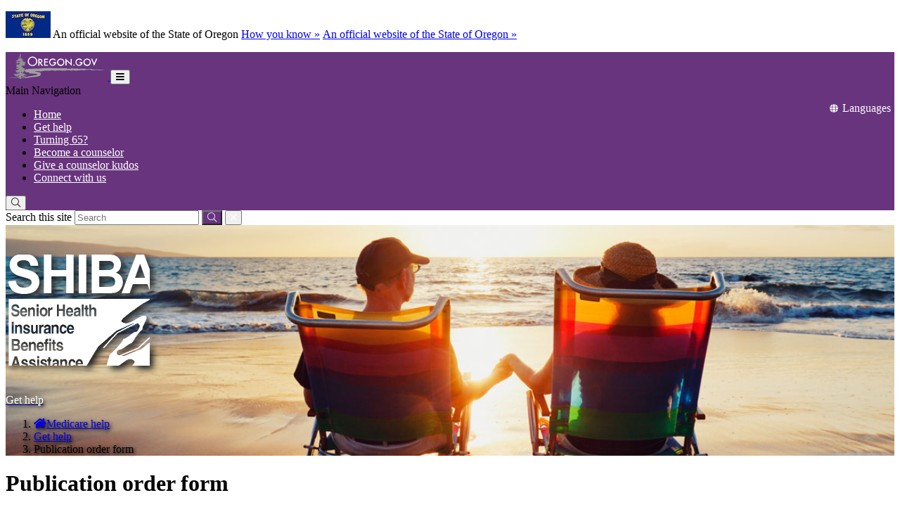

--- FILE ---
content_type: text/css
request_url: https://shiba.oregon.gov/Style%20Library/css/agency.css?v=03_04_2025
body_size: 3277
content:
/* 	----------------------------------------------------------------------------------------------
	CALENDAR
	----------------------------------------------------------------------------------------------
*/
/* Styles for dynamic calendar  */ 
.popLabel {
	font-weight:bold; 
}
.popField {	
}
p.ms-rteElement-Paragraph { 
}

/* info box color*/
.v-accessibility .accessibility-cdn {
    background: #e6b800;
    border-radius: 4px;
    padding: 22px;
}

#calendar {
	margin-top: 1em;
}



/* 	----------------------------------------------------------------------------------------------
	SITE HEADER
	----------------------------------------------------------------------------------------------
*/
/* header background override */
.or-header {
	background: url('/Style%20Library/Images/bridge.jpg'); 
	background-repeat: no-repeat;
	background-size: cover;
	background-color:    #014d5f;
}

/* header overlay override */
.or-header .or-header-overlay { 
	background: #000000; 
	opacity: 0;
    filter: alpha(opacity=0); /* For IE8 and earlier */
}

/*make oregon.gov logo greyscale */
.or-navbar-brand img {
	-webkit-filter: grayscale(100%); /* Safari 6.0 - 9.0 */
    filter: grayscale(100%);
    filter: gray; /* IE6-9 */
}

/* 	----------------------------------------------------------------------------------------------
	NAVIGATION AND SEARCH
	----------------------------------------------------------------------------------------------
*/
/* navbar background color override (TEAL) */
.or-navbar { background: #014d5f; }
.or-navigation-list > li > a { color:#fff; }

/* search bar colors override */

/* navbar base color */
.or-navbar-search-wrapper { background: #004555; }

/* navbar submit button color */
.or-navbar-search-submit-button { background: #014d5f; }

/* navbar submit button hover/focus color */
.or-navbar-search-submit-button:hover, .or-navbar-search-submit-button:focus { background: #33707e; }

/* navbar submit and close button icon colors */
.or-navbar-search-close-button > *, .or-navbar-search-submit-button > * { color: #fff ;}

/* shadow effect */
.or-navbar-search-wrapper.or-navbar-search-open {
	box-shadow: -10px 0px 10px -5px #004555;
}

/* Off-Canvas Overrides */
@media screen and (max-width: 767px) {
	.navbar-offcanvas {
		background-color: #80a6af;
	}
}


/* 	----------------------------------------------------------------------------------------------
	TASKBOXES
	----------------------------------------------------------------------------------------------
*/
.or-taskbox-title {
	background: #014d5f;
	color: 
		
#ffffff;
}

h2.or-taskbox-title {
	font-size: 25px!important;/*font-size: inherit;*/
}

h3.or-taskbox-title {
	font-size: 25px!important;/*font-size: inherit;*/
}

/* alert styles override */
.alert-info {
	color: #333;
	background-color: #f5f5f5;

}

/* side navigation override */
.or-side-navigation ul li a {

	color:    #014d5f;

}

.or-side-navigation ul .or-side-navigation-current > a {

	border-left: solid 3px #ddc122;

	color: #333333;

}

.or-side-navigation > ul > .or-side-navigation-parent > a {

	text-transform: none;

	letter-spacing: normal;

	font-size: 1em;

}

.or-side-navigation-parent ul {

	margin-top: 0;

}
/*a Buttons link color override*/

a.btn:not(.btn-link):not(.btn-default):hover {

	color: #FFF

}

a.btn:not(.btn-link):not(.btn-default):visited {

	color: #FFF

}

a.btn.btn-default:visited {

	color: #333

}

a.btn.btn-default:hover {

	color: #fff;

	background-color: #286090;

}



/* H2 to font size of 25px */



.h2, 
h2,
html .ms-WPBody h2, 
html .ms-TPBody h2 {

	font-size: 25px;/*font-size: 30px;*/

}

.h3, h3 {

	font-size: 22px;

	/*font-size: 26px;*/

	color: #333333;

}

html .ms-WPBody h3 {

	font-size: 22px;

}

.h4, h4 {

	font-size: 20px;

	/*font-size: 22px;*/

	color: #333333;

}

.h5, h5 {

	font-size: 18px;

}

.h6, h6 {

	font-size: 16px;

}


/* WELL CSS */
.well {
	background: #e6b80008;
	border: 1px solid #e6b800;
}

.well p:last-child {
	margin-bottom: 0;
}

.well h1:first-child,
.well h2:first-child,
.well h3:first-child,
.well h4:first-child,
.well h5:first-child,
.well h6:first-child {
	margin-top: 0;
}

main img {
	max-width: 100%;
}

#agencyWideAlert p {
	margin-bottom: 0;
}

/* 	----------------------------------------------------------------------------------------------
	SHOP CALCULATOR https://healthcare.oregon.gov/marketplace/employers/Pages/shop-calculator.aspx
	----------------------------------------------------------------------------------------------
*/

#shop_calc {
	padding: 0 30px 30px;
	border: 1px solid #ebebeb;
	border-radius: 10px;
}

#shop_calc h2 {
	margin-top: 0;
}

#shop_calc .lead {
	margin-top: 20px;
}

#shop_calc label {
    display: block;
    margin-top: 30px;
    font-size: 16px;
    font-weight: 400;
    line-height: 22px;
}

#shop_calc label i {
	font-weight: normal;
}

#shop_calc button, 
#shop_calc input, 
#shop_calc select, 
#shop_calc textarea {
	font-size: 14px;
    font-weight: 400;
    line-height: 20px;
}

#shop_calc .control-group {
	margin-bottom: 20px;
}

#shop_calc .control-label {
    padding-top: 5px;
	font-weight: bold;
}

#shop_calc .controls {
}

#shop_calc select {
	margin-bottom: 0;
    vertical-align: middle;
	height: 30px;
    line-height: 30px;
	width: 100%;
    border: 1px solid #ccc;
}

#shop_calc select.shop_age {
	max-width: 100px;
}

#shop_calc #shop_comment_wrapper {
	margin-bottom: 20px;
	padding: 10px;
    color: #721c24;
    background-color: #f8d7da;
	border: 1px solid #f5c6cb;
	border-radius: 4px;
}

#shop_calc #shop_age_list_holder {
    clear: both;
    display: block;
    overflow: auto;
}

#shop_calc #shop_age_list {
    padding: 0;
    margin-left: 5px;
}

#shop_calc .shop-hide {
	display: none;
}

#shop_calc #shop_age_list li {
	margin-bottom: 10px;
	margin-bottom: 10px;
    margin-left: 20px;
    padding-left: 0;
    padding-right: 0;
}

#shop_calc .results {
	display: block;
	clear: both;
	margin-top: 20px;
}

#shop_calc .results .shop_good_calc {	
    margin: 20px 0 0;
    padding: 20px 20px 15px;
    font-size: 20px;
    color: #155724;
    background-color: #d4edda;
    border: 1px solid #c3e6cb;
  	border-radius: 4px;
}

#shop_calc .results .shop_bad_calc {	
	color: red;		
	display: block;
    clear: both;
    margin-top: 20px;
}

#shop_calc .results .shop_good_calc h3 {
    margin-top: 0;
}

#shop_calc .results .shop_good_calc p {
	margin-top: 10px;
    font-size: 14px;
}

#shop_calc .results .shop_good_calc .btn {
    color: #ffffff;
    background-color: #155724;
    font-size: 16px;
    padding: 10px;
    margin-top: 10px;
   	border-radius: 4px;
}

#shop_calc .results .shop_good_calc label,
#shop_calc .results .shop_good_calc input {
    border: none;
    background: none;
    font-size: 18px;
    margin-bottom: 5px;
	margin-top: 0px;
	text-align: left !important;
}

#shop_calc .results .shop_good_calc label:last-child {
    margin-bottom: 0;
}

.shop_columns
{
    -moz-column-width: 8em; /* Firefox */
    -webkit-column-width: 8em; /* webkit, Safari, Chrome */
    column-width: 8em;
}
/*remove standard list and bullet formatting from ul*/
.shop_columns ol
{
    margin-top: 0;
}
/* correct webkit/chrome uneven margin on the first column*/
.shop_columns ol li:first-child
{
    margin-top: 0;
}

/* ----------------------------------------------------------------------------------------------
	HOME PAGE
---------------------------------------------------------------------------------------------- */

.home-top-row {
	margin-bottom: 2em;
	overflow: auto;
}

.marketplace-plans {
	background-image: url("/PublishingImages/OHC-image-1.jpg");
	border-top-left-radius: 4px;
	border-top-right-radius: 4px;
}

.covered-box {
	padding: 30px;
	background: #333333;
	border-top: 10px solid #333333; 
	border-left: 10px solid #333333;
	border-right: 10px solid #333333;
	border-bottom: 10px solid #333333;	
	border-radius: 4px;
	margin-bottom: 25px;
	color: #ffffff
}

.choice-bar {
	padding: 15px 30px;
	background: #ebebeb;
	border-bottom-left-radius: 4px;	
	border-bottom-right-radius: 4px;
}

.choice-bar h3 {

}

.choice-bar p.lead{

}

.choice-bar .col-sm-6:first-child {
	border-bottom: 1px solid #333333;
	padding-bottom: 20px;
	margin-bottom: 15px;
}

.btn-marketplace {
	background: #333;
	color: #fff !important;

}

.btn-ohp {
	background: #005595;
	color: #fff !important;

}


.boxed-modal {
	background: #F7E805;
    border-radius: 4px;
    padding: 30px;
}

.boxed-modal h2,
.boxed-modal p {
	color: #333333;
}

.boxed-modal h2 {
	margin-top: 0 !important;
}

.boxed-modal p {
	color: #333333;
}

.language-selector {
	overflow: auto;
}

.language-selector h3 {
	margin-top: 0;
}

.home-icon {
	color: #ddc122;
	margin-top: 20px;
}

.icon-banner {
	background: #d3d3d3;
    border-top-left-radius: 4px;
    border-top-right-radius: 4px;
    padding: 10px;	
    font-size: 3em;
    text-align: center;
    color: #333333;
}

.svg-icon {
	max-width: 75px;
}

.setHeight{
	height: 200px;
}

.taskbox {
	padding: 20px;
	border-left: 1px solid #ebebeb;
	border-right: 1px solid #ebebeb;
	border-bottom: 1px solid #ebebeb;
	border-bottom-left-radius: 4px;	
	border-bottom-right-radius: 4px;	
	margin-bottom: 25px;
}


.taskbox .lead {
	margin-bottom: 0;
}

.taskbox-column {
	padding: 20px;
	background: #ebebeb;
	border-radius: 4px;	
	margin-bottom: 25px;
}

ul.three-column {
	column-count: 3;
}

/*oregonhealthcare.gov homepage HealthCare.gov and OHP.Oregon.gov divs*/
.icon-block {
	float: left;
	display: block;
	padding-left: 40px;
	padding-right: 40px;
	margin-top: 5px;
}


.banner-block {
   padding: 2px 20px 20px 20px; 
   background-color: #fff6db;
   border-radius: 5px;
   margin-top: 20px;	
}


/*oregonhealthcare.gov homepage Get Covered div*/
.row2 {
  margin-top: 20px;
  margin-bottom: 20px;
  margin-left: auto;
  margin-right: auto;
}



.featuredPostWrapper img:hover  {
	transition: all 0.2s ease;
	opacity: 0.8;
}

.featuredPostDetails {
	text-align: center;
}


.featuredPostImage img {
	max-width: 100%;
	height: auto;
	margin: 0 !important;
	/* border-top-left-radius: 5px;	
	border-top-right-radius: 5px; */
}

.featuredPostDetails h3 {
	margin: 0 !important;
	padding: 10px 0 0px;
}

p.featuredPostExcerpt {

}

.featuredPostmDate {

	font-style: italic;
	/* background: #fafafa;
	border-bottom-left-radius: 5px;	
	border-bottom-right-radius: 5px; */
}


.boxed-green {
	border: 1px solid #014d5f;
	border-radius: 4px;
	padding: 10px;
	overflow: auto;
	margin-bottom: 3em;
}

.boxed-yellow {
	border: 1px solid #dcae1d;
	border-radius: 5px;
	padding: 10px;
	overflow: auto;
	margin-bottom: 3em;
}



@media (max-width: 768px) {
	
	.marketplace-plans {
		background-size: cover;
		padding: 100px 15px 0;
		background-position: 0 -30px;
	}
	
	.boxed-modal {
		background: #F7E805;
	    border-top-left-radius: 0;
	    border-top-right-radius: 0;
	    border-bottom-left-radius: 5px;
	    border-bottom-right-radius: 5px;
	    padding: 30px;
	    margin-top: 50px;
	}

	
	.button-group .btn {
		margin-left: 0 !important;
	}
		
	.home-top-row .col-sm-4 {
		padding-top: 30px;
		padding-bottom: 30px;
	}	
	
	
}


@media (min-width: 768px) {

	.marketplace-plans {
		padding: 30px;
		background-position: -20px 0;
	}
	
	.middle-separators {
		border-left: 1px solid #dcae1d;
		border-right: 1px solid #dcae1d;
		padding-top: 40px !important;
		padding-bottom: 40px !important;
	}
		
	.boxed-modal p {
		font-size: 18px;
	}	
	
	.choice-bar .col-sm-6:first-child {
		border-right: 1px solid #333333;
		border-bottom: 0px;
		margin-bottom: 0px;
		padding-bottom: 0px;
	}	
		
	.taskbox {
		min-height:130px;
	}


}


@media (max-width: 990px) {	
}

@media (min-width: 990px) {	
	.middle-separators {
		border-left: 1px solid #dcae1d;
		border-right: 1px solid #dcae1d;
		padding-top: 40px !important;
		padding-bottom: 40px !important;
	}
	
	.language-selector {
		padding: 40px 0;
	}
	
		
	ul.three-column {
		columns: 2;
		padding-left: 20px;
	}


}


@media (min-width: 1200px) {		
	ul.three-column {
		column-count: 3;
	}
	
	.language-selector {
		padding: 40px 0;
	}

}


@media (max-width: 1200px) {		
	.button-group {
		margin-top: 10px;
		display: block;
	}

}

	
	

--- FILE ---
content_type: text/css
request_url: https://shiba.oregon.gov/Style%20Library/css/shiba.css
body_size: 1022
content:
/* Styles for dynamic calendar  */ 

.popLabel {
	font-weight: bold; 
}

.popField {
	
}

/*  font awesome icon color */
.fa-file {
  color: #530b57;
}

/* header overlay override */

.or-header .or-header-overlay {

	background: #;

	opacity: .05;

}

.or-navbar {

	background: #67347d;

}

.or-navigation-list > li > a {

	color: #fff;

}

/* header background override */

.or-header {

	background: url('/Style%20Library/Images/shiba.jpg'); 

	background-repeat: no-repeat;

	background-size: cover;

	background-color: #67347d;
	
	text-shadow:2px 2px 5px black;

}
.or-header-title {
	color: white;
		
}

/* header logo override */

.or-header-logo-wrapper {

	padding: 40px 45px 40px 0px;

}

.or-header-logo {

	background-image: url('/Style%20Library/Images/shiba-logo.png');
	
	-webkit-filter: drop-shadow(5px 5px 5px #222 );
  filter: drop-shadow(5px 5px 5px #222);
}

.or-small-header .or-header-logo {

	width: 205px;

	height: 160px;

}

.or-header-logo {

	width: 225px;

	height: 180px;

}

.or-small-header .or-header-title {
    color: #ffffff;
}

/* header title small override */

.or-header-title small {

	font-size: 100%;

	margin-top: 10px;

}

/* search bar override */

.or-navbar-search-wrapper {

	background: #67347d;

}

.or-navbar-search-submit-button {

	background: #67347d;

}

.or-navbar-search-submit-button:hover, .or-navbar-search-submit-button:focus {

	background: #ddc122;

}

.or-navbar-search-open.or-navbar-search-wrapper {

	box-shadow: -10px 0px 10px -5px #210828;

}

.or-taskbox-title {

	background: #530b57;

	color: #ffffff;

}

h2.or-taskbox-title {

	font-size: 25px!important;/*font-size: inherit;*/

}

h3.or-taskbox-title {

	font-size: 25px!important;/*font-size: inherit;*/

}

/* alert styles override */

.alert-info {

	color: #333;

	background-color: #f5f5f5;

}

/* side navigation override */

.or-side-navigation ul li a {

	color: #67347d;

}

.or-side-navigation ul .or-side-navigation-current > a {

	border-left: solid 3px #ddc122;

	color: #333333;

}

.or-side-navigation > ul > .or-side-navigation-parent > a {

	text-transform: none;

	letter-spacing: normal;

	font-size: 1em;

}

.or-side-navigation-parent ul {

	margin-top: 0;

}

html .ms-rtestate-field a:hover, html .ms-vb a:hover:visited, html .ms-vb-user a:hover:visited, html .ms-vb2 a:hover:visited {

	color: #ddc122;

}

html .ms-rtestate-field a:hover, html .ms-vb a:hover, html .ms-vb-user a:hover, html .ms-vb2 a:hover {

	color: #ddc122;

}

/*a Buttons link color override*/

a.btn:not(.btn-link):not(.btn-default):hover {

	color: #FFF;

}

a.btn:not(.btn-link):not(.btn-default):visited {

	color: #FFF;

}

a.btn.btn-default:visited {

	color: #333;

}

a.btn.btn-default:hover {

	color: #fff;

	background-color: #ddc122;

}


/* H2 to font size of 25px */



.h2, h2 {

	font-size: 25px;/*font-size: 30px;*/

}

.h3, h3 {

	font-size: 22px;

	/*font-size: 26px;*/

	color: #333333;

}

html .ms-WPBody h3 {

	font-size: 22px;

}

.h4, h4 {

	font-size: 20px;

	/*font-size: 22px;*/

	color: #333333;

}

.h5, h5 {

	font-size: 18px;

}

.h6, h6 {

	font-size: 16px;

}



--- FILE ---
content_type: application/javascript
request_url: https://shiba.oregon.gov/Style%20Library/js/agency.js?v=03_04_2025
body_size: 557
content:
oregon.search.customSearchID = '017270664345420165392:08ksnkuk5de';
oregon.agencyWideAlert.enabled = true;

/* shop_after_list_build

This function fires from /Style Library/Data/shop_calc/shop_calculator.js. It fires after the enrollee list has been built, checks for any number of children in the list, then unhides the label if children are present. If children are not present, the label is hidden.

*/

function shop_after_list_build() {
	if( $('#shop_age_list').children().length > 0 ) {
	  $('.shop-hide').css('display', 'block');
	}
}


--- FILE ---
content_type: application/javascript
request_url: https://shiba.oregon.gov/_layouts/15/16.0.5456.1000/sp.core.js
body_size: 83661
content:
function ULSZvE(){var o=new Object;o.ULSTeamName="Microsoft SharePoint Foundation";o.ULSFileName="SP.Core.js";return o;}
if("undefined"==typeof g_all_modules)g_all_modules={};g_all_modules["sp.core.js"]={version:{rmj:16,rmm:0,rup:5456,rpr:1e3}};typeof spWriteProfilerMark=="function"&&spWriteProfilerMark("perfMarkBegin_sp.core.js");Type.registerNamespace("SP");if(typeof IEnumerator=="undefined"){var IEnumerator=function(){};IEnumerator.prototype={get_current:null,moveNext:null,reset:null};IEnumerator.registerInterface("IEnumerator")}if(typeof IEnumerable=="undefined"){var IEnumerable=function(){};IEnumerable.prototype={getEnumerator:null};IEnumerable.registerInterface("IEnumerable")}if(typeof IDisposable=="undefined"){var IDisposable=function(){};IDisposable.prototype={dispose:null};IDisposable.registerInterface("IDisposable")}SP.EnumerableArray=function(a){ULSZvE:;if(a==null)a=[];this._m_array=a};SP.EnumerableArray.prototype={_m_array:null,getEnumerator:function(){ULSZvE:;return new SP._arrayEnumerator(this._m_array)},get_length:function(){ULSZvE:;return this._m_array.length},get_count:function(){ULSZvE:;return this._m_array.length},add:function(a){ULSZvE:;this._m_array.push(a)},addRange:function(a){ULSZvE:;Array.addRange(this._m_array,a)},clear:function(){ULSZvE:;this._m_array.length=0},contains:function(a){ULSZvE:;return Array.contains(this._m_array,a)},indexOf:function(b,a){ULSZvE:;return Array.indexOf(this._m_array,b,a)},insert:function(a,b){ULSZvE:;Array.insert(this._m_array,a,b)},remove:function(a){ULSZvE:;Array.remove(this._m_array,a)},removeAt:function(a){ULSZvE:;Array.removeAt(this._m_array,a)},toArray:function(){ULSZvE:;return this._m_array},toArrayList:function(){ULSZvE:;return this._m_array}};SP._arrayEnumerator=function(a){ULSZvE:;this._m_array=a;this._m_index=-1;this.current=null};SP._arrayEnumerator.prototype={_m_index:0,_m_array:null,get_current:function(){ULSZvE:;return this._m_array[this._m_index]},moveNext:function(){ULSZvE:;this._m_index++;this.current=this._m_array[this._m_index];return this._m_index<this._m_array.length},reset:function(){ULSZvE:;this.current=null;this._m_index=-1}};SP.EnumerableArray.registerClass("SP.EnumerableArray",null,IEnumerable);SP._arrayEnumerator.registerClass("SP._arrayEnumerator",null,IEnumerator);Type.registerNamespace("SP");SP.BWsaStreamTypes=function(){};SP.BWsaStreamTypes.prototype={"static":1,cyclic:2};SP.BWsaStreamTypes.registerEnum("SP.BWsaStreamTypes",false);SP.SQMDP=function(){};SP.SQMDP.prototype={none:0,dataiD_SESSION_TYPE:60,dataiD_BSQM_BROWSERINFO:7982,dataiD_BSQM_MAXSTREAMROWS:7993,dataiD_BSQM_MAXLSTREAMROWSOVERWRITTEN:7994,dataiD_BSQM_MAXSTREAMROWSOVERWRITTENSTREAMID:8047,dataiD_BSQM_MAXSTREAMROWSSTREAMID:8048,dataiD_BSQM_OSDATA:8049,dataiD_BSQM_COMMANDUIACTION:8327,dataiD_BSQM_INVALIDVALUEDP:8763,dataiD_OFFICESQMSESSIONTYPE:8814,dataiD_BSQM_SCREENRESOLUTION:9411,dataiD_BSQM_MOBILEDEVICE:9412,dataiD_DOCUMENTID:9797,dataiD_BSQMDOCUMENTID:10273};SP.SQMDP.registerEnum("SP.SQMDP",false);SP.IBWsaClient=function(){};SP.IBWsaClient.registerInterface("SP.IBWsaClient");SP.PageTransitionType=function(){};SP.PageTransitionType.prototype={None:0,MdsToMds:1,MdsToNonMds:2,NonMdsToMds:3,NonMdsToNonMds:4};SP.PageTransitionType.registerEnum("SP.PageTransitionType",false);SP.IBSQM=function(){};SP.IBSQM.registerInterface("SP.IBSQM");SP.BWsaConfig=function(){ULSZvE:;this.$1O_0=[60,7982,7993,7994,8047,8048,8049,9411,9412];this.$f_0="";this.$8_0=false;this.$D_0=false;this.$15_0=null;this.$n_0=18e5;this.$m_0=65536;this.$o_0=2147483647;this.$1T_0=9;this.$1U_0=1e3;this.$14_0=1e3};SP.BWsaConfig.prototype={$f_0:null,$8_0:false,$D_0:false,$15_0:null,$n_0:0,$m_0:0,$o_0:0,$1U_0:0,$14_0:0,$1T_0:0,get_maxSessionMs:function(){ULSZvE:;return this.$n_0},set_maxSessionMs:function(a){ULSZvE:;this.$n_0=a;return a},get_uploadUrl:function(){ULSZvE:;return this.$f_0}};SP.Ticks=function(){};SP.Ticks.getTicks32=function(){ULSZvE:;var b=new Date,a=b.getTime();if(!SP.Ticks.$19)SP.Ticks.$19=a;return 1+a-SP.Ticks.$19&2147483647};SP.Ticks.getTicks64=function(){ULSZvE:;var b=new Date,a=b.getTime();a=a+116444736e5;a=a*1e4;return a};SP.TimerResetCheck=function(){};SP.TimerResetCheck.isTimerResetNeeded=function(){ULSZvE:;var a=false,c=new Date,b=c.getTime();if(!SP.TimerResetCheck.$12||b-SP.TimerResetCheck.$12>6e4){a=true;SP.TimerResetCheck.$12=b}return a};SP.StreamRowCounters=function(){};SP.BWsaDatapoint=function(a){ULSZvE:;this.m_WsaId=a;this.m_Value=0;this.m_Ticks=SP.Ticks.getTicks32();this.m_Count=0;this.m_Sum=0};SP.BWsaDatapoint.prototype={m_WsaId:0,m_Value:0,m_Ticks:0,m_Count:0,m_Sum:0};SP.WsaStreamRow=function(a){ULSZvE:;this.m_Ticks=SP.Ticks.getTicks32();this.m_Values=new Array(a)};SP.WsaStreamRow.prototype={m_Ticks:0,m_Values:null};SP.BWsaStream=function(d,c,b,a){ULSZvE:;if(a<1||a>1e3)a=1e3;this.m_WsaId=d;this.m_StreamType=c;this.m_Width=b;this.m_MaxRows=a;this.m_RowCount=0;this.m_RowsOverwritten=0;this.m_Rows={}};SP.BWsaStream.prototype={m_WsaId:0,m_StreamType:0,m_Width:0,m_MaxRows:0,m_RowCount:0,m_RowsOverwritten:0,m_Rows:null};SP.BWsaHeader=function(){ULSZvE:;this.m_StartTime=SP.Ticks.getTicks64();this.m_EndTime=0};SP.BWsaHeader.prototype={m_StartTime:0,m_EndTime:0,m_CorrelationId:null,m_FlightId:null};SP.BWsaData=function(){ULSZvE:;this.m_cDataPoints=0;this.m_cStreams=0;this.m_cbStreams=0;this.m_wsaHeader=new SP.BWsaHeader;this.m_wsaDatapoints={};this.m_wsaStreams={}};SP.BWsaData.prototype={m_cDataPoints:0,m_cStreams:0,m_cbStreams:0,m_wsaHeader:null,m_wsaDatapoints:null,m_wsaStreams:null};SP.BWsaClient=function(d,c,b,a){ULSZvE:;this.$$d_$22_0=Function.createDelegate(this,this.$22_0);this.bWsaClientInit(d,c,b,a)};SP.BWsaClient.$27=function(){ULSZvE:;var a=0,c=window.navigator.userAgent,b=-1;if((b=c.indexOf(" MSIE "))>-1){b+=6;a=2<<24}else if((b=c.indexOf(" Edge/"))>-1){b+=6;a=2<<24}else if((b=c.indexOf(" Firefox/"))>-1){b+=9;a=3<<24}else if((b=c.indexOf(" Chrome/"))>-1){b+=8;a=6<<24}else if((b=c.indexOf(" Safari/"))>-1&&(b=c.indexOf(" Version/"))>-1){b+=9;a=4<<24}else if((b=c.indexOf("Opera/"))>-1){b+=6;a=5<<24}else{a=1<<24;b=-1}if(b>=0){var d=SP.BWsaClient.$1j(c.substr(b));if(Sys.Browser.agent===Sys.Browser.InternetExplorer&&d[0]===7&&c.indexOf("Trident/4.0")>=0)d[0]=8;a=a|(d[0]<<16)+d[1]}try{if(window.navigator.cookieEnabled)a=a|1073741824;else a=a|1610612736}catch(e){}a=a;return a};SP.BWsaClient.$1j=function(b){ULSZvE:;var a=[0,0];if(SP.BWsaClient.$1S(b.charAt(0)))a[0]=parseInt(b);for(var c=0;c<b.length;c++)if(!SP.BWsaClient.$1S(b.charAt(c))){b=b.substr(c+1);break}if(SP.BWsaClient.$1S(b.charAt(0)))a[1]=parseInt(b);if(a[0]<0||a[0]>255||a[1]<0||a[1]>65535){a[0]=0;a[1]=0}return a};SP.BWsaClient.$2B=function(){ULSZvE:;var c=0,b=1,a=window.navigator.userAgent;if(a.indexOf("Windows CE")>=0)b=3;else if(a.indexOf("Windows")>=0)b=2;else if(a.indexOf("PPC")>=0||a.indexOf("Macintosh")>=0)b=4;else if(a.indexOf("iPhone;")>=0||a.indexOf("iPad;")>=0||a.indexOf("iPod;")>=0)b=7;else if(a.indexOf("SunOS")>=0)b=5;else if(a.indexOf("Linux")>=0)b=6;c=b<<24;var d="Windows NT ";if(b===7)d=" OS ";var e=a.indexOf(d);if(e<0){d="Mac OS X ";e=a.indexOf(d)}if(e>=0){var h=SP.BWsaClient.$1j(a.substr(e+d.length));c=c+((h[0]<<16)+h[1])}var f=0;try{var g=window.navigator.platform;if(a.indexOf("WOW64")!==-1)f=2;else if(g==="Win64")f=3;else if(g==="Win32"||g==="Linux i686")f=1}catch(i){}c=c|f<<29;return c};SP.BWsaClient.$2C=function(){ULSZvE:;var a=window.screen.width&65535,b=window.screen.height&65535;return(b<<16)+a};SP.BWsaClient.$28=function(){ULSZvE:;var b=window.navigator.userAgent,a=0;if(b.indexOf("iPhone;")>=0)a=1;else if(b.indexOf("iPad;")>=0)a=2;else if(b.indexOf("iPod;")>=0)a=3;return a};SP.BWsaClient.isNullOrUndefined=function(a){ULSZvE:;var b=null;return a===b||typeof a==="undefined"};SP.BWsaClient.$1S=function(a){ULSZvE:;return a>="0"&&a<="9"};SP.BWsaClient.getSQMLocationFromCUICommandInfo=function(c){ULSZvE:;var a=0;if(c){var b=c.RootType;if(b==="Ribbon"){var d=c.RootLocation;if(d==="LowerRibbon")a=2;else if(d==="UpperRibbon")a=1}else if(b==="QAT")a=3;else if(b==="Jewel")a=4;else if(b==="ContextMenu")a=19}return a};SP.BWsaClient.calcActionId=function(d){ULSZvE:;for(var a=5381,b=a,f=d.length,c=0;c<f;c+=2){a=((a<<5)+a^d.charCodeAt(c))&4294967295;if(c===f-1)break;b=((b<<5)+b^d.charCodeAt(c+1))&4294967295}var g=b*35685,h=b*23896<<16,e=a+g+h&4294967295;if(e<0)e+=4294967296;return e};SP.BWsaClient.prototype={bWsaClientInit:function(c,e,d,b){ULSZvE:;this.$1_0=new SP.BWsaData;this.$0_0=new SP.BWsaConfig;this.$k_0=false;this.$l_0=0;this.$Y_0=0;this.$e_0=false;this.$d_0={};for(var a=0;a<this.$0_0.$1O_0.length;a++)this.$d_0[""+this.$0_0.$1O_0[a]]=true;this.$0_0.$f_0=c;this.$0_0.$8_0=c===""?false:e;this.$0_0.$D_0=d&&!!b;this.$0_0.$15_0=b},$1_0:null,$0_0:null,$k_0:false,$l_0:0,$Y_0:0,$e_0:false,$d_0:null,$S_0:null,get_isContinuation:function(){ULSZvE:;return this.$k_0},$2E_0:function(){ULSZvE:;var a=new SP.BWsaData,f=this.$d_0;for(var h in f){var j={key:h,value:f[h]},e=j.key,c=this.$1_0.m_wsaDatapoints[e];if(c){var d=new SP.BWsaDatapoint(parseInt(e));d.m_Value=c.m_Value;d.m_Count=c.m_Count;d.m_Sum=c.m_Sum;a.m_wsaDatapoints[e]=d;a.m_cDataPoints++}}var g=this.$1_0.m_wsaStreams;for(var i in g){var k={key:i,value:g[i]},b=k.value,l=new SP.BWsaStream(b.m_WsaId,b.m_StreamType,b.m_Width,b.m_MaxRows);a.m_wsaStreams[""+b.m_WsaId]=l;a.m_cStreams++;a.m_cbStreams+=12}a.m_wsaHeader.m_CorrelationId=this.$1_0.m_wsaHeader.m_CorrelationId;a.m_wsaHeader.m_FlightId=this.$1_0.m_wsaHeader.m_FlightId;this.$1_0=a;this.$e_0=false},$1V_0:function(){ULSZvE:;var a=this.$1_0.m_cDataPoints*12+this.$1_0.m_cbStreams;if(a>=this.$0_0.$m_0){this.uploadWsaData();a=this.$1_0.m_cDataPoints*12+this.$1_0.m_cbStreams;return a>=this.$0_0.$m_0}return false},$1s_0:function(a){ULSZvE:;try{if(this.$e_0||this.$d_0[""+a])return;this.$e_0=true;this.$h_0(7982,SP.BWsaClient.$27());this.$h_0(8049,SP.BWsaClient.$2B());this.$h_0(8814,3);this.$h_0(9411,SP.BWsaClient.$2C());this.$h_0(9412,SP.BWsaClient.$28())}catch(b){}},$1o_0:function(d){ULSZvE:;if(this.$0_0.$8_0)return true;if(!this.$0_0.$D_0)return false;var a=this.$0_0.$15_0;for(var b in a){var c={key:b,value:a[b]};if(c.value===d)return true}return false},setDw:function(a,c){ULSZvE:;try{if(!this.$0_0.$8_0&&!this.$0_0.$D_0)return;if(Object.getType(a)!==Number||Object.getType(c)!==Number)return;if(a<1||a>this.$0_0.$o_0)return;if(c<0||c>4294967295){this.setDw(8763,a);return}if(this.$1V_0())return;this.$1s_0(a);this.$b_0();var b=this.$1_0.m_wsaDatapoints[""+a];if(!b){b=new SP.BWsaDatapoint(a);this.$1_0.m_wsaDatapoints[""+a]=b;this.$1_0.m_cDataPoints++}b.m_Value=c;b.m_Count++;b.m_Sum=c+b.m_Sum}catch(d){}},setBool:function(b,a){ULSZvE:;if(a)a=1;this.setDw(b,a)},setBitsOrAnd:function(c,a,b){ULSZvE:;try{if(!this.$0_0.$8_0&&!this.$0_0.$D_0)return;if(Object.getType(c)!==Number||Object.getType(a)!==Number||Object.getType(b)!==Number)return;if(a<0||a>4294967295||b<0||b>4294967295){this.setDw(8763,c);return}var d=this.$1_0.m_wsaDatapoints[""+c];if(d){this.$b_0();d.m_Value&=b;d.m_Value|=a;d.m_Count++}else this.setDw(c,a)}catch(e){}},setBitsOr:function(a,b){ULSZvE:;this.setBitsOrAnd(a,b,4294967295)},setBitsAnd:function(a,b){ULSZvE:;this.setBitsOrAnd(a,0,b)},setIfMax:function(b,a){ULSZvE:;try{if(!this.$0_0.$8_0&&!this.$0_0.$D_0)return;if(Object.getType(b)!==Number||Object.getType(a)!==Number)return;var c=this.$1_0.m_wsaDatapoints[""+b];if(!c||c.m_Value<a)this.setDw(b,a);else this.$b_0()}catch(d){}},setIfMin:function(b,a){ULSZvE:;try{if(!this.$0_0.$8_0&&!this.$0_0.$D_0)return;if(Object.getType(b)!==Number||Object.getType(a)!==Number)return;var c=this.$1_0.m_wsaDatapoints[""+b];if(!c||c.m_Value>a)this.setDw(b,a);else this.$b_0()}catch(d){}},incrementDw:function(a,b){ULSZvE:;try{if(!this.$0_0.$8_0&&!this.$0_0.$D_0)return;if(Object.getType(a)!==Number||Object.getType(b)!==Number)return;if(!b){this.$b_0();return}var c=0,d=this.$1_0.m_wsaDatapoints[""+a];if(d)c=d.m_Value;this.setDw(a,c+b)}catch(e){}},addToAverage:function(b,c,d){ULSZvE:;try{if(!this.$0_0.$8_0&&!this.$0_0.$D_0)return;if(Object.getType(b)!==Number||Object.getType(c)!==Number)return;this.setDw(b,c);var a=this.$1_0.m_wsaDatapoints[""+b];if(a){if(d>1)a.m_Count+=d-1;a.m_Value=Math.floor(a.m_Sum/a.m_Count)}}catch(e){}},createStream:function(a,c,d,b){ULSZvE:;try{if(!this.$0_0.$8_0&&!this.$0_0.$D_0)return;if(a<1||a>this.$0_0.$o_0)return;if(c!==1&&c!==2)return;if(d<1||d>this.$0_0.$1T_0)return;if(this.$1V_0())return;if(b<1||b>this.$0_0.$14_0)b=this.$0_0.$14_0;if(!this.$1_0.m_wsaStreams[""+a]){var e=new SP.BWsaStream(a,c,d,b);this.$1_0.m_wsaStreams[""+a]=e;this.$1_0.m_cStreams++;this.$1_0.m_cbStreams+=12}}catch(f){}},createStreamUnobfuscated:function(a,b,d,c){ULSZvE:;this.createStream(a,b,d,c)},$2L_0:function(a){ULSZvE:;delete a.m_Rows[""+a.m_RowsOverwritten];this.$1_0.m_cbStreams-=(a.m_Width+1)*4;a.m_RowCount--;a.m_RowsOverwritten++;if(a.m_RowsOverwritten>SP.StreamRowCounters.maxOverwritten){SP.StreamRowCounters.maxOverwritten=a.m_RowsOverwritten;this.setDw(7994,a.m_RowsOverwritten);this.setDw(8047,a.m_WsaId)}},addToStreamDw:function(e){ULSZvE:;for(var a=[],b=1;b<arguments.length;++b)a[b-1]=arguments[b];if(!a.length)return;try{for(var d=new SP.WsaStreamRow(a.length),c=0;c<a.length;c++)d.m_Values[c]=a[c];this.$1w_0(e,d)}catch(f){}},addToStreamDwUnobfuscated:function(c){ULSZvE:;for(var b=[],a=1;a<arguments.length;++a)b[a-1]=arguments[a];this.addToStreamDw.apply(this,[c].concat(b))},$1w_0:function(b,c){ULSZvE:;if(!this.$0_0.$8_0&&!this.$0_0.$D_0)return;if(b<1||b>this.$0_0.$o_0)return;if(this.$1V_0())return;this.$1s_0(b);var a=this.$1_0.m_wsaStreams[""+b];if(a){this.$b_0();a.m_RowCount>=a.m_MaxRows&&a.m_StreamType===2&&this.$2L_0(a);if(a.m_RowCount<a.m_MaxRows){var e=a.m_RowCount+a.m_RowsOverwritten;a.m_Rows[""+e]=c;a.m_RowCount++;this.$1_0.m_cbStreams+=4;for(var d=0;d<c.m_Values.length;d++){var f=c.m_Values[d].toString();this.$1_0.m_cbStreams+=f.length*2}this.$1_0.m_cbStreams+=(c.m_Values.length-1)*6;if(a.m_RowCount>SP.StreamRowCounters.maxRowCount){SP.StreamRowCounters.maxRowCount=a.m_RowCount;this.setDw(7993,a.m_RowCount);this.setDw(8048,a.m_WsaId)}}else{a.m_RowsOverwritten++;if(a.m_RowsOverwritten>SP.StreamRowCounters.maxOverwritten){SP.StreamRowCounters.maxOverwritten=a.m_RowsOverwritten;this.setDw(7994,a.m_RowsOverwritten);this.setDw(8047,a.m_WsaId)}}}},terminate:function(){ULSZvE:;this.uploadWsaData()},uploadWsaData:function(){ULSZvE:;try{this.$x_0();if(!this.$1_0||!this.$0_0)return;if(!this.$0_0.$8_0&&!this.$0_0.$D_0)return;if(this.$0_0.$f_0===""){this.$0_0.$8_0=false;return}var b=SP.Ticks.getTicks64();if(this.$l_0>0&&b<=this.$l_0+this.$0_0.$1U_0)return;this.$l_0=b;if(this.$e_0){if(this.$k_0)this.setDw(60,1);else{this.setDw(60,0);this.$k_0=true}this.writeDocIdStream();this.$1_0.m_wsaHeader.m_EndTime=SP.Ticks.getTicks64();var a=this.$2M_0(this.$1_0,this.$0_0);this.$2E_0();a&&a.length>0&&this.uploadWsaDataRequest(a)}}catch(c){}},uploadWsaDataRequest:function(b){ULSZvE:;if(!this.$S_0)this.$S_0=new XMLHttpRequest;if(!this.$S_0.readyState||this.$S_0.readyState===4){var a=true;this.$S_0.open("POST",this.$0_0.$f_0,a);this.$S_0.setRequestHeader("Content-Type","application/json");this.$S_0.send(b)}},$26_0:function(a){ULSZvE:;return a.replace(new RegExp("[\\\\]","g"),"\\\\").replace(new RegExp('[\\"]',"g"),'\\\\\\"').replace(new RegExp("[\\/]","g"),"\\\\/").replace(new RegExp("[\\b]","g"),"\\\\b").replace(new RegExp("[\\f]","g"),"\\\\f").replace(new RegExp("[\\n]","g"),"\\\\n").replace(new RegExp("[\\r]","g"),"\\\\r").replace(new RegExp("[\\t]","g"),"\\\\t")},$2M_0:function(b,q){ULSZvE:;var a=new Sys.StringBuilder,e=true,h=false,i=0;if(q.$8_0)i=16;if(q.$D_0)i|=32;a.append("{");a.append('"StartTime":'+b.m_wsaHeader.m_StartTime+",");a.append('"EndTime":'+b.m_wsaHeader.m_EndTime+",");a.append('"Flags":'+i+",");b.m_wsaHeader.m_CorrelationId&&a.append('"CorrelationId":"'+b.m_wsaHeader.m_CorrelationId+'",');b.m_wsaHeader.m_FlightId&&a.append('"FlightId":"'+b.m_wsaHeader.m_FlightId+'",');a.append('"wsaDatapoints":[');var j=b.m_wsaDatapoints;for(var m in j){var r={key:m,value:j[m]},g=r.value;if(!this.$1o_0(g.m_WsaId))continue;h=true;!e&&a.append(",");a.append('{"Id":'+g.m_WsaId+",");a.append('"Val":'+g.m_Value+",");a.append('"Tic":'+g.m_Ticks+"}");e=false}a.append('],"wsaStreams":[');e=true;var l=b.m_wsaStreams;for(var o in l){var s={key:o,value:l[o]},f=s.value;if(!this.$1o_0(f.m_WsaId))continue;h=true;if(!f.m_RowCount)continue;var p=true;!e&&a.append(",");a.append('{"Id":'+f.m_WsaId+",");a.append('"Width":'+f.m_Width+",");a.append('"Rows":[');var k=f.m_Rows;for(var n in k){var t={key:n,value:k[n]},d=t.value;!p&&a.append(",");a.append('{"Tic":'+d.m_Ticks+",");a.append('"Vals":[');for(var c=0;c<d.m_Values.length;c++){c>0&&a.append(",");if(SP.BWsaClient.isNullOrUndefined(d.m_Values[c]))a.append('""');else if(Object.getType(d.m_Values[c])===String)a.append('"'+this.$26_0(d.m_Values[c])+'"');else a.append(d.m_Values[c])}a.append("]}");p=false}a.append("]}");e=false}a.append("]}");return h?a.toString():null},isUserOptedIn:function(){ULSZvE:;return this.$0_0.$8_0},disable:function(){ULSZvE:;try{this.$x_0();this.$0_0.$8_0=false}catch(a){}},$h_0:function(a,c){ULSZvE:;if(!this.$1_0.m_wsaDatapoints[""+a]){var b=new SP.BWsaDatapoint(a);b.m_Value=c;this.$1_0.m_wsaDatapoints[""+a]=b;this.$1_0.m_cDataPoints++}},$x_0:function(){ULSZvE:;if(this.$Y_0){window.clearTimeout(this.$Y_0);this.$Y_0=0}},$b_0:function(){ULSZvE:;if(SP.TimerResetCheck.isTimerResetNeeded()){this.$x_0();this.$Y_0=window.setTimeout(this.$$d_$22_0,this.$0_0.$n_0)}},$22_0:function(){ULSZvE:;this.$Y_0=0;this.$x_0();this.uploadWsaData();this.$b_0()},addCommonDatapoint:function(a){ULSZvE:;this.$d_0[""+a]=true},$i_0:0,$V_0:null,registerPersistentDocId:function(a){ULSZvE:;if(a&&a.length===4&&(a[0]||a[1]||a[2]||a[3])){this.$i_0=1;this.$V_0=a;return true}else return false},getActiveDocKey:function(){ULSZvE:;return this.$i_0},writeDocIdStream:function(){ULSZvE:;if(this.$i_0&&this.$V_0){this.createStream(9797,1,5,1);this.addToStreamDw(9797,this.$i_0,this.$V_0[0],this.$V_0[1],this.$V_0[2],this.$V_0[3]);this.setDw(10273,this.$V_0[0]);return true}else return false},getStreamById:function(a){ULSZvE:;return this.$1_0.m_wsaStreams[a.toString()]},$z_0:function(e,h){ULSZvE:;if(!e)return null;var d=new Array(0),f=0,b=e.m_Rows;for(var c in b){var g={key:c,value:b[c]},a=g.value;if(a.m_Values.length>0&&a.m_Values[0]===h)d[f++]=a}return d},setCorrelationId:function(a){ULSZvE:;this.$1_0.m_wsaHeader.m_CorrelationId=a},setFlightId:function(a){ULSZvE:;this.$1_0.m_wsaHeader.m_FlightId=a}};SP.RUMLogger=function(a){ULSZvE:;this.$s_0=-1;this.$4_0=a;this.$4_0.createStream(11016,1,9,1e3);this.$K_0=this.$4_0.getStreamById(11016)};SP.RUMLogger.GetRUMLogger=function(a){ULSZvE:;if(SP.RUMLogger.$2(a))return null;if(!SP.RUMLogger.$P)SP.RUMLogger.$P=new SP.RUMLogger(a);return SP.RUMLogger.$P};SP.RUMLogger.$29=function(d){ULSZvE:;var c=0;if(d){var a=d;for(var b in a){var e={key:b,value:a[b]};c++}}return c};SP.RUMLogger.$10=function(){ULSZvE:;var a=window.self.performance;return SP.RUMLogger.$2(a)?null:a};SP.RUMLogger.$1R=function(){ULSZvE:;var a=SP.RUMLogger.$10();if(null===a)return null;var b=a.timing;return SP.RUMLogger.$2(b)?null:b};SP.RUMLogger.$2H=function(a){ULSZvE:;return typeof a==="undefined"};SP.RUMLogger.$2=function(a){ULSZvE:;var b=null;return a===b||SP.RUMLogger.$2H(a)};SP.RUMLogger.prototype={$4_0:null,$K_0:null,$1E_0:false,$1I_0:false,$w_0:false,$1J_0:false,$1F_0:false,$1D_0:false,$v_0:false,$1G_0:false,$M_0:0,_navigationStart:0,_unloadEventStart:0,_unloadEventEnd:0,_fetchStart:0,_redirectStart:0,_redirectEnd:0,_domainLookupStart:0,_domainLookupEnd:0,_connectStart:0,_secureConnectStart:0,_connectEnd:0,_requestStart:0,_responseStart:0,_responseEnd:0,_domLoading:0,_domComplete:0,_loadEventStart:0,_loadEventEnd:0,get_IsMDSBlockCollected:function(){ULSZvE:;return this.$1E_0},SetPageTransitionType:function(a){ULSZvE:;if(this.$1F_0)return;if(a&&a!==1&&a!==2&&a!==3&&a!==4)return;this.$M_0=a;this.$U_0(0,32,this.$M_0);this.$1F_0=true},ComputePageLoadTime:function(){ULSZvE:;if(this.$1D_0)return;var a=this.$1i_0(0);if(a.length<18)return;var b=a[18];if(this.$M_0===1){var c=this.$2D_0(0,20);if(SP.RUMLogger.$2(c))return;this.$s_0=b-c}else if(this.$M_0===3){var d=SP.RUMLogger.$1R();if(SP.RUMLogger.$2(d))return;var e=d.navigationStart;if(SP.RUMLogger.$2(e))return;this.$s_0=b-e}this.$U_0(0,33,this.$s_0);this.$1D_0=true},Add:function(a,b){ULSZvE:;if(SP.RUMLogger.$2(this.$4_0)||SP.RUMLogger.$2(this.$K_0))return;if(a>0)return;this.CollectW3CPerformanceTimings();this.$U_0(a,b,+new Date)},$1q_0:function(a){ULSZvE:;switch(a){case 0:case 1:case 2:case 3:case 4:case 5:case 6:case 7:case 8:case 9:case 10:case 11:case 12:case 13:case 14:case 15:case 16:case 17:case 18:case 19:case 20:case 21:case 22:case 23:case 24:case 25:case 26:case 27:case 28:case 29:case 30:case 31:case 34:case 35:return true;default:return false}},AddMDS:function(a,d){ULSZvE:;for(var c=[],b=2;b<arguments.length;++b)c[b-2]=arguments[b];if(SP.RUMLogger.$2(this.$4_0)||SP.RUMLogger.$2(this.$K_0))return;a=this.$1g_0(a);if(!this.$1q_0(a))return;this.$M_0===1&&a===20&&this.ResetW3CTimings();this.CollectW3CPerformanceTimings();this.$U_0(0,a,d);this.$1m_0(0,c)},AddTTLB:function(){ULSZvE:;if(SP.RUMLogger.$2(this.$4_0)||SP.RUMLogger.$2(this.$K_0))return;this.CollectW3CPerformanceTimings();this.CollectW3CResourceTimings();var a=+new Date;if(this.$1I_0)this.$U_0(0,19,a);else{this.$U_0(0,18,a);this.$U_0(0,19,a);this.$1I_0=true}this.ComputePageLoadTime()},AddMDSBlock:function(a){ULSZvE:;if(SP.RUMLogger.$2(this.$4_0)||SP.RUMLogger.$2(this.$K_0))return;if(SP.RUMLogger.$2(a)||!a.length)return;this.CollectW3CPerformanceTimings();this.$1m_0(0,a);this.$1E_0=true},DisplayDevDash:function(){ULSZvE:;if(SP.RUMLogger.$2(this.$4_0)||SP.RUMLogger.$2(this.$K_0))return;var a=this.$1i_0(0),c=window.self.DeveloperDashboard;if(c&&c.PostMsg){var b=new Array(3);b[0]="MS.RUMTelemetry";b[1]="AddRUMData";b[2]="";if(this.$w_0){var e=!a[1]?0:a[1]-a[0],f=!a[2]?0:a[2]-a[0],g=!a[4]?0:a[4]-a[0],h=!a[5]?0:a[5]-a[0],i=!a[6]?0:a[6]-a[0],j=!a[7]?0:a[7]-a[0],k=!a[3]?0:a[3]-a[0],l=!a[11]?0:a[11]-a[0],m=!a[12]?0:a[12]-a[0],d=!a[13]?0:a[13]-a[0],n=!a[8]?0:a[8]-a[0],o=!a[10]?0:a[10]-a[0],p=!a[14]?0:a[14]-a[0],q=!a[15]?0:a[15]-a[0],r=!a[16]?0:a[16]-a[0],s=!a[17]?0:a[17]-a[0],t=!a[18]?0:a[18]-a[0],u=!a[19]?0:a[19]-a[0];b[2]+="<div>.....UnloadEvent: "+e+" - "+f+"</div><div>.....Fetch: "+k+" - "+d+"</div><div>.....Redirect: "+g+" - "+h+"</div><div>.....DomainLookup: "+i+" - "+j+"</div><div>.....Connect: "+n+" - "+o+"</div><div>.....Request: "+l+" - "+d+"</div><div>.....Response: "+m+" - "+d+"</div><div>.....Dom Loading: "+p+" - "+q+"</div><div>.....Load Event: "+r+" - "+s+"</div><div>.....TTLB: "+t+" - "+u+"</div><div>&nbsp;</div>"}c.PostMsg(b[0],b[1],b[2])}},SetCorrelationId:function(a){ULSZvE:;this.$4_0&&!SP.RUMLogger.$2(a)&&this.$4_0.setCorrelationId(a)},CollectW3CResourceTimings:function(){ULSZvE:;this.CollectAggW3CResourceTimings();Flighting.VariantConfiguration.IsExpFeatureClientEnabled(42)&&this.CollectRawW3CResourceTimings()},CollectAggW3CResourceTimings:function(){ULSZvE:;if(this.$v_0)return;var V=11,d=[];Array.add(d,"css");Array.add(d,"img");Array.add(d,"link");Array.add(d,"script");Array.add(d,"xmlhttprequest");var l=SP.RUMLogger.$10();if(!l||!l.getEntriesByType)return;this.$v_0=true;var g=l.getEntriesByType("resource");if(!g||g.length<=0)return;for(var f={},G=[],H=false,I=false,J=false,K=false,n=0;n<g.length;n++){var b=g[n],M=b.initiatorType;if(!Array.contains(d,M))continue;var o=b.name;if(Array.contains(G,o))continue;Array.add(G,o);var h=this.GetHostName(o);if(!(h in f)){f[h]={};for(var r=0;r<d.length;r++)f[h][d[r]]=[0,0,0,0,0,0,0,0,0,Number.MAX_VALUE,Number.MIN_VALUE]}var i=b.duration,e=b.startTime,W=b.redirectStart,X=b.redirectEnd,Y=b.fetchStart,R=b.domainLookupStart,S=b.domainLookupEnd,N=b.connectStart,p=b.connectEnd,Z=b.secureConnectionStart,O=b.requestStart,q=b.responseStart,j=b.responseEnd,T=f[h],a=T[M];a[0]++;if(this.IsCachedEntry(i,p,O,q))a[1]++;a[2]+=i;a[3]=i>a[3]?i:a[3];var u,v,w;this.CollectSumMetric(u={val:H},R,S,e,w={val:a[v=4]}),H=u.val,a[v]=w.val;var x,y,z;this.CollectSumMetric(x={val:I},N,p,e,z={val:a[y=5]}),I=x.val,a[y]=z.val;if(p-N>0)a[6]++;var A,B,C;this.CollectSumMetric(A={val:J},O,q,e,C={val:a[B=7]}),J=A.val,a[B]=C.val;var D,E,F;this.CollectSumMetric(D={val:K},q,j,e,F={val:a[E=8]}),K=D.val,a[E]=F.val;if(e)a[9]=a[9]<e?a[9]:e;if(j)a[10]=a[10]>j?a[10]:j}var L=SP.SimpleLogger.GetSimpleLogger(this.$4_0);if(SP.RUMLogger.$2(L))return;var m=[],s=f;for(var t in s)for(var P={key:t,value:s[t]},k=0;k<d.length;k++){var U=P.value,c=U[d[k]];if(!c[0])continue;var Q=new SP.SlapiInternal.RUMAgg(P.key,d[k],c[0],c[1],Math.floor(c[2]),Math.floor(c[3]),Math.floor(c[4]),Math.floor(c[5]),Math.floor(c[6]),Math.floor(c[7]),Math.floor(c[8]),Math.floor(c[10]-c[9]));Array.add(m,Q)}m.length>0&&L.WriteLogForEvents("RUMAgg",m);this.$v_0=true;return},CollectRawW3CResourceTimings:function(){ULSZvE:;if(this.$1G_0)return;var c=SP.RUMLogger.$10();if(!c||!c.getEntriesByType)return;var b=c.getEntriesByType("resource");if(!b||b.length<=0)return;var f=SP.SimpleLogger.GetSimpleLogger(this.$4_0);if(SP.RUMLogger.$2(f))return;for(var d=[],e=0;e<b.length;e++){var a=b[e],g=a.name,h=this.GetHostName(g),i=this.GetFileName(g),j=this.GetTimingValue(a.startTime),k=this.GetTimingValue(a.redirectStart),l=this.GetTimingValue(a.redirectEnd),m=this.GetTimingValue(a.fetchStart),n=this.GetTimingValue(a.domainLookupStart),o=this.GetTimingValue(a.domainLookupEnd),p=this.GetTimingValue(a.connectStart),q=this.GetTimingValue(a.secureConnectionStart),r=this.GetTimingValue(a.connectEnd),s=this.GetTimingValue(a.requestStart),t=this.GetTimingValue(a.responseStart),u=this.GetTimingValue(a.responseEnd),v=new SP.SlapiInternal.RUMRaw(h,i,j,k,l,m,n,o,p,r,q,s,t,u);Array.add(d,v)}d.length>0&&f.WriteLogForEvents("RUMRaw",d);this.$1G_0=true},ResetW3CTimings:function(){ULSZvE:;var a=SP.RUMLogger.$10();if(SP.RUMLogger.$2(a))return;var b=window.self.chrome;if(!SP.RUMLogger.$2(b)&&a.webkitClearResourceTimings)a.webkitClearResourceTimings();else Sys.Browser.agent===Sys.Browser.InternetExplorer&&Sys.Browser.version>9&&a.clearResourceTimings&&a.clearResourceTimings()},GetHostName:function(a){ULSZvE:;if(SP.ScriptUtility.isNullOrEmptyString(a))return null;var b=new URI(a);return b.getHost()},GetFileName:function(a){ULSZvE:;if(SP.ScriptUtility.isNullOrEmptyString(a))return null;var b=new URI(a);return b.getLastPathSegment(false)},GetTimingValue:function(a){ULSZvE:;return SP.RUMLogger.$2(a)?0:Math.floor(a)},IsCachedEntry:function(d,c,a,b){ULSZvE:;var e=window.self.chrome;if(!SP.RUMLogger.$2(e)){if(b-a<30&&a-c<10&&d<30)return true}else if(Sys.Browser.agent===Sys.Browser.InternetExplorer)if(!(b-a)&&!(a-c)&&d<3)return true;return false},CollectSumMetric:function(a,b,c,d,e){ULSZvE:;if(!a.val)if(b<d||c<d){a.val=true;e.val=-1}else e.val+=c-b},CollectRUMDataForNonMDS:function(){ULSZvE:;try{this.CollectW3CPerformanceTimingsUsingSLAPI();this.CollectW3CResourceTimings()}catch(a){ULS.SendExceptionJS("RUMNonMDS",a)}},CollectW3CPerformanceTimingsUsingSLAPI:function(){ULSZvE:;var c,d,e,f,g,h,i,j,k,l,m,n,o,p,q,r,s,t;if(SP.RUMLogger.$2(this.$4_0))return;var a=SP.RUMLogger.$1R();if(SP.RUMLogger.$2(a))return;if(this.$1J_0)return;var w=SP.SimpleLogger.GetSimpleLogger(this.$4_0);if(SP.RUMLogger.$2(w))return;var z=[];c=a.navigationStart;d=a.unloadEventStart;e=a.unloadEventEnd;f=a.fetchStart;g=a.redirectStart;h=a.redirectEnd;i=a.domainLookupStart;j=a.domainLookupEnd;k=a.connectStart;l=a.secureConnectionStart;m=a.connectEnd;n=a.requestStart;o=a.responseStart;p=a.responseEnd;q=a.domLoading;r=a.domComplete;s=a.loadEventStart;t=a.loadEventEnd;this._navigationStart=c;this._unloadEventStart=d;this._unloadEventEnd=e;this._fetchStart=f;this._redirectStart=g;this._redirectEnd=h;this._domainLookupStart=i;this._domainLookupEnd=j;this._connectStart=k;this._secureConnectStart=l;this._connectEnd=m;this._requestStart=n;this._responseStart=o;this._responseEnd=p;this._domLoading=q;this._domComplete=r;this._loadEventStart=s;this._loadEventEnd=t;var x=document.referrer;if(SP.ScriptUtility.isNullOrEmptyString(x))this.$M_0=4;else if(x.indexOf("start.aspx")!==-1)this.$M_0=2;else this.$M_0=4;var b=this._navigationStart;if(Sys.Browser.agent===Sys.Browser.InternetExplorer&&Sys.Browser.version===9)if(!b)if(this._redirectStart)b=this._redirectStart;else b=this._fetchStart;var u=this._loadEventEnd-b;if(u<0)u=0;var v=[],y=new SP.SlapiInternal.RUMUsage(c,d,e,f,g,h,i,j,k,l,m,n,o,p,q,r,s,t,0,0,0,0,0,0,0,0,0,0,0,0,0,0,this.$M_0,u,0,0);Array.add(v,y);v.length>0&&w.WriteLogForEvents("RUMUsage",v);this.$1J_0=true},CollectW3CPerformanceTimings:function(){ULSZvE:;if(this.$w_0)return;if(SP.RUMLogger.$2(this.$4_0))return;var b=["navigationStart","unloadEventStart","unloadEventEnd","fetchStart","redirectStart","redirectEnd","domainLookupStart","domainLookupEnd","connectStart","secureConnectStart","connectEnd","requestStart","responseStart","responseEnd","domLoading","domComplete","loadEventStart","loadEventEnd"],d=SP.RUMLogger.$1R();if(SP.RUMLogger.$2(d))return;for(var c=new Array(b.length),e=0,a=0;a<b.length;a++){var f=d[b[a]];if(SP.RUMLogger.$2(f))continue;c[e++]=a+0;c[e++]=f}this.$1l_0(0,c);this.$w_0=true},$U_0:function(b,e,f){ULSZvE:;var d=this.$4_0.$z_0(this.$K_0,b);if(!d.length){var a=this.$1c_0(b);a[1]=e;a[2]=f;var c;(c=this.$4_0).addToStreamDw.apply(c,[11016].concat(a))}else this.$1u_0(d,b,e,f)},$1u_0:function(b,h,i,j){ULSZvE:;for(var a=1,d=false,e=0;e<b.length&&!d;e++){var c=b[e];a=1;for(;a<c.m_Values.length&&c.m_Values[a+1]!=="";a+=2)if(c.m_Values[a]===i){c.m_Values[a+1]=j;d=true;break}}if(!d){var f=b[b.length-1];if(a===9){var k=this.$1c_0(h),g;(g=this.$4_0).addToStreamDw.apply(g,[11016].concat(k));a=1;b=this.$4_0.$z_0(this.$K_0,h);f=b[b.length-1]}f.m_Values[a]=i;f.m_Values[a+1]=j}},$1m_0:function(e,b){ULSZvE:;if(e<0||e>0)return;if(SP.RUMLogger.$2(b)||!b.length)return;for(var c={},a=0;a<b.length;a++){var j=this.$1g_0(a);if(SP.RUMLogger.$2(b[a])||!this.$1q_0(j))continue;c[j.toString()]=b[a]}var h=SP.RUMLogger.$29(c);if(!h)return;var i=0,d=new Array(h),f=c;for(var g in f){var k={key:g,value:f[g]};d[i++]=parseInt(k.key);d[i++]=k.value}this.$1l_0(e,d)},$1l_0:function(c,a){ULSZvE:;if(c<0||c>0)return;if(SP.RUMLogger.$2(a)||!a.length)return;for(var b=0;b<a.length;b+=2)this.$U_0(c,a[b],a[b+1])},$2D_0:function(f,e){ULSZvE:;var c=this.$4_0.$z_0(this.$K_0,0);if(!c.length)return null;for(var d=0;d<c.length;d++)for(var b=c[d],a=1;a<b.m_Values.length&&b.m_Values[a+1]!=="";a+=2)if(b.m_Values[a]===e)return b.m_Values[a+1];return null},$1i_0:function(){ULSZvE:;var b=this.$4_0.$z_0(this.$K_0,0);if(!b.length)return null;for(var e=new Array(b.length*9),d=0;d<b.length;d++)for(var c=b[d],a=1;a<c.m_Values.length&&c.m_Values[a+1]!=="";a+=2){var f=c.m_Values[a+1];e[c.m_Values[a]]=f}return e},$1c_0:function(c){ULSZvE:;if(c<0||c>0)return null;var a=new Array(9);a[0]=c;for(var b=1;b<9;b+=2){a[b]=0;a[b+1]=""}return a},$1g_0:function(a){ULSZvE:;switch(a){case 0:return 20;case 1:case 2:return 21;case 3:return 22;case 4:return 23;case 5:return 24;case 6:case 7:case 8:return 25;case 9:return 26;case 10:return 27;case 11:case 12:return 28;case 13:return 29;case 14:return 30;case 15:return 31;case 16:return 34;case 17:return 35;default:return 4294967295}}};SP.SimpleLogger=function(a){ULSZvE:;this.$X_0=a;this.$X_0.createStream(1234,1,1,1e4)};SP.SimpleLogger.$2A=function(d){ULSZvE:;var c=0;if(d){var a=d;for(var b in a){var e={key:b,value:a[b]};c++}}return c};SP.SimpleLogger.GetSimpleLogger=function(a){ULSZvE:;if(!a)return null;var b=new SP.SimpleLogger.BSQMProxy(a);return SP.SimpleLogger.GetSimpleLoggerWithIBSQM(b)};SP.SimpleLogger.GetSimpleLoggerWithIBSQM=function(a){ULSZvE:;return!a?null:new SP.SimpleLogger(a)};SP.SimpleLogger.prototype={$X_0:null,SetCorrelationId:function(a){ULSZvE:;this.$X_0.setCorrelationId(a)},UploadData:function(){ULSZvE:;this.$X_0.uploadData()},WriteLogForEvents:function(c,b){ULSZvE:;if(!this.$1p_0(c))return;var a=new Array(2);a[0]="V2";a[1]=c;if(b)if(b.length>0){a=new Array(b.length+2);a[0]="V2";a[1]=c;for(var f=2,d=0;d<b.length;d++){var g=Sys.Serialization.JavaScriptSerializer.serialize(b[d]);if(this.$1n_0(g))continue;a[f]=g;f++}}else{var h=Sys.Serialization.JavaScriptSerializer.serialize(b);if(this.$1n_0(h))return;a[2]=h}var e;(e=this.$X_0).addToStreamDw.apply(e,[1234].concat(a))},WriteLog:function(f,c){ULSZvE:;if(!this.$1p_0(f))return;if(!c)c={};var j=SP.SimpleLogger.$2A(c);if(j>40)return;for(var a=new Array(82),e=0;e<82;e++)a[e]="";a[0]="V1";a[1]=f;var d=2,g=c;for(var h in g){var b={key:h,value:g[h]};a[d++]=b.key;if(b.value&&Object.getType(b.value)===Date)a[d++]=b.value.getTime();else a[d++]=b.value}var i;(i=this.$X_0).addToStreamDw.apply(i,[1234].concat(a))},$1p_0:function(a){ULSZvE:;return!a||a===""||a==="undefined"?false:true},$1n_0:function(a){ULSZvE:;return a.length>15360?true:false}};SP.SimpleLogger.BSQMProxy=function(a){ULSZvE:;this.$R_0=a};SP.SimpleLogger.BSQMProxy.prototype={$R_0:null,setCorrelationId:function(a){ULSZvE:;this.$R_0.setCorrelationId(a)},setLogSessionMs:function(a){ULSZvE:;this.$R_0.$0_0.set_maxSessionMs(a)},setMaxDataSize:function(a){ULSZvE:;this.$R_0.$0_0.$m_0=a},createStream:function(a,b,c,d){ULSZvE:;this.$R_0.createStream(a,b,c,d)},addToStreamDw:function(d){ULSZvE:;for(var b=[],a=1;a<arguments.length;++a)b[a-1]=arguments[a];var c;(c=this.$R_0).addToStreamDw.apply(c,[d].concat(b))},uploadData:function(){ULSZvE:;UpdateCorrelationIdForAppCacheIfNeeded(this.$R_0);this.$R_0.uploadWsaData()}};SP.SimpleLoggerConstants=function(){};Type.registerNamespace("SP.UI");SP.UI.Orientation=function(){};SP.UI.Orientation.prototype={horizontal:0,vertical:1};SP.UI.Orientation.registerEnum("SP.UI.Orientation",false);SP.UI.AspMenu=function(a){ULSZvE:;this.$j_2=[];SP.UI.AspMenu.initializeBase(this,[a])};SP.UI.AspMenu.$1h=function(d){ULSZvE:;for(var c=null,b=0,e=d.childNodes.length;b<e;++b){var a=d.childNodes[b];if(a&&a.nodeType===1&&a.tagName.toLowerCase()==="ul"){c=a;break}}return c};SP.UI.AspMenu.prototype={$L_2:null,$9_2:null,$y_2:500,$17_2:125,$16_2:250,get_menuOrientation:function(){ULSZvE:;return Sys.UI.DomElement.containsCssClass(this.$L_2.parentNode,"ms-core-listMenu-horizontalBox")?0:1},set_menuOrientation:function(a){ULSZvE:;if(!a){Sys.UI.DomElement.removeCssClass(this.$L_2.parentNode,"ms-core-listMenu-verticalBox");Sys.UI.DomElement.addCssClass(this.$L_2.parentNode,"ms-core-listMenu-horizontalBox")}else if(a===1){Sys.UI.DomElement.removeCssClass(this.$L_2.parentNode,"ms-core-listMenu-horizontalBox");Sys.UI.DomElement.addCssClass(this.$L_2.parentNode,"ms-core-listMenu-verticalBox")}return a},get_disappearAfter:function(){ULSZvE:;return this.$y_2},set_disappearAfter:function(a){ULSZvE:;this.$y_2=a;return a},initialize:function(){ULSZvE:;Sys.Component.prototype.initialize.call(this);this.$L_2=this.get_element().getElementsByTagName("ul")[0];this.$2F_2();this.$2G_2()},$2F_2:function(){ULSZvE:;for(var b=this.$L_2.getElementsByTagName("li"),a=0,d=b.length;a<d;++a){var c=b[a];c.hoverDebouncer=0;this.$1z_2(c)}},$11_2:function(b,c){ULSZvE:;for(var a=c;a;a=a.parentNode)if(a===b)return true;return false},$1z_2:function(a){ULSZvE:;var e=this;$addHandler(a,"mouseover",function(){ULSZvE:;e.showSubMenu(a)});var f=this;$addHandler(a,"mouseout",function(){ULSZvE:;f.hideSubMenu(a)});var c=a.querySelector(".menu-item");if(c){var g=this;$addHandler(c,"focus",function(){ULSZvE:;if(a.parentNode){var b=a.parentNode.parentNode;b&&b.tagName&&b.tagName.toUpperCase()==="LI"&&g.showSubMenu(b)}})}var h=this;$addHandler(a,"focusout",function(){ULSZvE:;h.$1k_2(a)});var i=this;$addHandler(a,"blur",function(){ULSZvE:;i.$1k_2(a)});var d=a.querySelector(".additional-background");if(d){var b=this;$addHandler(d,"click",function(d){ULSZvE:;if(!d.target||!Sys.UI.DomElement.containsCssClass(d.target,"menu-item-text")){var e=a.hoverDebouncer,c=0;if(e<=1)c=999;else c=1;a.hoverDebouncer=c;if(c>1)b.showSubMenu(a);else b.hideSubMenu(a);SP.UI.UIUtility.cancelEvent(d);return false}})}},$1k_2:function(a){ULSZvE:;if(!this.$11_2(a,document.activeElement)){var b=a.hoverDebouncer;if(b>1)a.hoverDebouncer=1;this.hideSubMenu(a)}},$1Q_2:function(d,e,c,g){ULSZvE:;var a=0,f=document.documentElement.dir==="rtl",b=d.querySelector(".menu-item-text");if(!b)b=d.querySelector(".menu-item");if(!e)a=Sys.UI.DomElement.getLocation(b).x-Sys.UI.DomElement.getLocation(c).x;else{a=Sys.UI.DomElement.getLocation(b).y-Sys.UI.DomElement.getLocation(c).y;if(g)a+=b.offsetHeight}if(f&&!e)a=c.offsetWidth-a-b.offsetWidth;return a},showSubMenu:function(a){ULSZvE:;var b=Sys.UI.DomElement.containsCssClass(a,"hover"),d=Sys.UI.DomElement.containsCssClass(a,"hover-off");if(a.hoverDebouncer>0)return;a.hoverDebouncer=a.hoverDebouncer+1;if(!b&&!d){if(Sys.UI.DomElement.containsCssClass(a,"dynamic-children")){if(Sys.UI.DomElement.containsCssClass(a,"static")){var c=document.documentMode,e=Sys.Browser.agent===Sys.Browser.InternetExplorer&&Sys.Browser.version<8&&(SP.ScriptUtility.isNullOrUndefined(c)||c<8),f=document.documentElement.dir==="rtl";if(f&&!this.get_menuOrientation()&&e){this.showSubMenuCore(a,-a.offsetWidth,0);return}}this.showSubMenuCore(a,0,0)}}else if(!b){Sys.UI.DomElement.addCssClass(a,"hover");Sys.UI.DomElement.removeCssClass(a,"hover-off")}},showSubMenuCore:function(a,e,i){ULSZvE:;if(a.childNodes.length<1)return;this.$9_2&&this.$9_2!==a&&!this.$11_2(this.$9_2,a)&&this.hideSubMenuCore(this.$9_2,a);var f=document.documentElement.dir==="rtl",n=this.$1Q_2(a,1,a,true)+6;Sys.UI.DomElement.addCssClass(a,"hover");var b=SP.UI.AspMenu.$1h(a);if(b){var g=window.innerWidth;if(typeof g==="undefined"||g<=0)g=window.document.body.clientWidth;var d=-1,h=!this.get_menuOrientation()&&Sys.UI.DomElement.containsCssClass(a.parentNode,"static"),j=b.querySelector("li");if(h&&a.offsetWidth>=this.$17_2&&a.offsetWidth<=this.$16_2)b.style.width=a.offsetWidth+"px";if(b.offsetWidth<this.$17_2)b.style.width=this.$17_2+"px";else if(b.offsetWidth>this.$16_2)b.style.width=this.$16_2+"px";if(j){var k=h?0:1;d=this.$1Q_2(a,k,a,false)-this.$1Q_2(j,k,b,false)}if(h){var l=AbsLeft(a),m=d+e+b.offsetWidth;if(!f&&l+m>g||f&&l+a.offsetWidth-m<0)d=a.offsetWidth-b.offsetWidth;if(!f)b.style.left=d+e+"px";else b.style.right=d+e+"px";b.style.top=n+i+"px";var p=a.querySelector(".menu-item")}else{if(!f)b.style.left=a.offsetWidth+e+"px";else b.style.right=a.offsetWidth+e+"px";b.style.top=d+i+"px"}b.style.zIndex=SP.UI.AspMenu.$1X;if(a&&!a.getAttribute("isVisible")){a.setAttribute("isVisible","true");this.$9_2&&this.$j_2.push(this.$9_2);this.$9_2=a;if(Sys.Browser.agent===Sys.Browser.InternetExplorer){var o=String.format(SP.UI.AspMenu.$1Y,this.get_element().id,this.$j_2.length),c=document.createElement("iframe");c.id=o;c.setAttribute("frameBorder","0");c.setAttribute("scrolling","no");c.style.border="none";c.style.position="absolute";c.style.top=b.style.top;c.style.left=b.style.left;c.style.right=b.style.right;c.style.height=b.offsetHeight+"px";c.style.width=b.offsetWidth+"px";c.style.zIndex=SP.UI.AspMenu.$1X-2;a.appendChild(c)}}}},hideSubMenu:function(a){ULSZvE:;var c=a.hoverDebouncer;if(c<=0)return;a.hoverDebouncer=a.hoverDebouncer-1;if(a.hoverDebouncer<=0&&Sys.UI.DomElement.containsCssClass(a,"hover")){Sys.UI.DomElement.addCssClass(a,"hover-off");Sys.UI.DomElement.removeCssClass(a,"hover");var b=this;window.setTimeout(function(){ULSZvE:;Sys.UI.DomElement.containsCssClass(a,"hover-off")&&b.hideSubMenuCore(a,null)},this.$y_2)}},hideSubMenuCore:function(a,c){ULSZvE:;do{var f=document.documentElement.dir==="rtl",b=SP.UI.AspMenu.$1h(a);if(b){b.style.top="";b.style.left="";b.style.right="";b.style.width=""}Sys.UI.DomElement.removeCssClass(a,"hover-off");Sys.UI.DomElement.removeCssClass(a,"hover");this.$9_2&&a&&a!==this.$9_2&&this.$11_2(a,this.$9_2)&&this.hideSubMenuCore(this.$9_2,a);if(a===this.$9_2){var e=String.format(SP.UI.AspMenu.$1Y,this.get_element().id,this.$j_2.length),d=$get(e);d&&SP.UI.UIUtility.removeNode(d);this.$9_2=this.$j_2.pop();a.getAttribute("isVisible")&&a.removeAttribute("isVisible");if(c&&this.$11_2(this.$9_2,c))break;a=this.$9_2}if(!c)break}while(a)},$2G_2:function(){ULSZvE:;if(!SP.ScriptUtility.isNullOrUndefined(this.$L_2.querySelectorAll))for(var d=this.$L_2.querySelectorAll("a.new-window"),b=0;b<d.length;++b)d[b].target="_blank";else for(var c=this.$L_2.getElementsByTagName("a"),a=0;a<c.length;++a)if(Sys.UI.DomElement.containsCssClass(c[a],"new-window"))c[a].target="_blank"}};Type.registerNamespace("SP.Utilities");SP.Utilities.CommandBlock=function(c,a,b){ULSZvE:;this.state=c;this.commandFunction=a;this.finishFunction=b};SP.Utilities.TaskTelemetry=function(a){ULSZvE:;this.startTime=a;this.finishTime=-1;this.cancelTime=-1;this.currentSlice=0;this.sliceStart=new Array(1);this.sliceDuration=new Array(1);this.times=new Array(1)};SP.Utilities.TaskTelemetry.prototype={startTime:null,sliceStart:null,sliceDuration:null,finishTime:0,cancelTime:0,currentSlice:0,times:null,$1a_0:function(b,c){ULSZvE:;var a=this.currentSlice++;this.sliceStart[a]=b-this.startTime;this.sliceDuration[a]=c-b}};SP.Utilities.Task=function(d,e,f,g,c,b,a){ULSZvE:;this.$$d_onBeforeUnload=Function.createDelegate(this,this.onBeforeUnload);this.$1t_0=e;this.$3_0=g;this.$13_0=c;this.$c_0=b;this.$I_0=a;this.$B_0=d;this.$1B_0=f;this.$6_0=null;this.$H_0=0;this.$r_0=false;this.$Z_0=false};SP.Utilities.Task.prototype={$B_0:null,$1B_0:0,$6_0:null,$H_0:0,$r_0:false,$Z_0:false,$13_0:null,$c_0:null,$I_0:null,$g_0:null,$18_0:null,$3_0:null,$1t_0:0,$A_0:null,$1W_0:"",start:function(){ULSZvE:;if(SP.Utilities.TaskCarousel.$2P(2)){SP.Utilities.TaskCarousel.$q=SP.Utilities.TaskCarousel.$Q;SP.Utilities.TaskCarousel.$G=SP.Utilities.TaskCarousel.$6=this.$6_0=new Date;this.$A_0=new SP.Utilities.TaskTelemetry(this.$6_0,this.$3_0.state);this.$H_0=this.$3_0.commandFunction(this.$3_0.state,SP.Utilities.TaskCarousel.$1r);this.$A_0.$1a_0(this.$6_0,SP.Utilities.TaskCarousel.$5,this.$3_0.state);if(this.$H_0<1){SP.Utilities.TaskCarousel.$q=SP.Utilities.TaskCarousel.$T;!SP.Utilities.TaskCarousel.$J&&SP.Utilities.TaskCarousel.$2N();SP.Utilities.TaskCarousel.$1v(this)}else if(this.$3_0.finishFunction){this.$A_0.finishTime=new Date-this.$A_0.startTime;this.$3_0.finishFunction(this.$B_0,this.$3_0.state)}}},cancel:function(a){ULSZvE:;return SP.Utilities.TaskCarousel.$1A(this,a)},telemetry:function(){ULSZvE:;return this.$A_0},addTelemetryTime:function(a){ULSZvE:;this.$A_0.times[a]=new Date-this.$A_0.startTime},getTelemetryTime:function(a){ULSZvE:;return this.$A_0.times[a]},setPageExitText:function(a){ULSZvE:;this.$1W_0=a},onBeforeUnload:function(){ULSZvE:;var a;if(this.$g_0){a=this.$g_0();if(typeof a!=="undefined")return a}var b=SP.Utilities.TaskCarousel.$1A(this,3);if(!b){a=this.$1W_0;return a}else if(this===SP.Utilities.TaskCarousel.currentCancellableTask)SP.Utilities.TaskCarousel.currentCancellableTask=null}};SP.Utilities.Task.CancelType=function(){};SP.Utilities.Task.CancelType.prototype={explicit:1,implicitByCommand:2,implicitByNavigation:3,implicitByTimeOut:4};SP.Utilities.Task.CancelType.registerEnum("SP.Utilities.Task.CancelType",false);SP.Utilities.Task.TaskType=function(){};SP.Utilities.Task.TaskType.prototype={autoCancel:1,background:2,deferred:3};SP.Utilities.Task.TaskType.registerEnum("SP.Utilities.Task.TaskType",false);SP.Utilities.tcsaver=function(){};SP.Utilities.tcsaver.save=function(){ULSZvE:;var a=new SP.Utilities.tcsaver;a.$7_0=SP.Utilities.TaskCarousel.$7;a.$5_0=SP.Utilities.TaskCarousel.$5;a.$G_0=SP.Utilities.TaskCarousel.$G;a.$J_0=SP.Utilities.TaskCarousel.$J;a.$E_0=SP.Utilities.TaskCarousel.$E;a.$F_0=SP.Utilities.TaskCarousel.$F;a.$T_0=SP.Utilities.TaskCarousel.$T;a.$Q_0=SP.Utilities.TaskCarousel.$Q;a.$a_0=SP.Utilities.TaskCarousel.$a;a.$1N_0=SP.Utilities.TaskCarousel.currentCancellableTask;a.$C_0=SP.Utilities.TaskCarousel.$C;a.$N_0=SP.Utilities.TaskCarousel.$N;return a};SP.Utilities.tcsaver.restore=function(a){ULSZvE:;SP.Utilities.TaskCarousel.$7=a.$7_0;SP.Utilities.TaskCarousel.$5=a.$5_0;SP.Utilities.TaskCarousel.$G=a.$G_0;SP.Utilities.TaskCarousel.$J=a.$J_0;SP.Utilities.TaskCarousel.$E=a.$E_0;SP.Utilities.TaskCarousel.$F=a.$F_0;SP.Utilities.TaskCarousel.$T=a.$T_0;SP.Utilities.TaskCarousel.$Q=a.$Q_0;SP.Utilities.TaskCarousel.$a=a.$a_0;SP.Utilities.TaskCarousel.currentCancellableTask=a.$1N_0;SP.Utilities.TaskCarousel.$C=a.$C_0;SP.Utilities.TaskCarousel.$N=a.$N_0};SP.Utilities.tcsaver.prototype={$7_0:null,$5_0:null,$G_0:null,$J_0:0,$E_0:0,$F_0:0,$T_0:50,$Q_0:500,$a_0:1e3,$1N_0:null,$C_0:null,$N_0:null,get_sharedTimer:function(){ULSZvE:;return this.$J_0},get_sharedCancelTimer:function(){ULSZvE:;return this.$E_0}};SP.Utilities.TaskCarousel=function(){};SP.Utilities.TaskCarousel.resetSharedStopTimer=function(a){ULSZvE:;if(SP.Utilities.TaskCarousel.$E){window.clearTimeout(SP.Utilities.TaskCarousel.$E);if(a)SP.Utilities.TaskCarousel.$E=window.setTimeout(SP.Utilities.TaskCarousel.$1Z,a)}};SP.Utilities.TaskCarousel.$2N=function(){ULSZvE:;SP.Utilities.TaskCarousel.$J=window.setInterval(SP.Utilities.TaskCarousel.$2O,SP.Utilities.TaskCarousel.$T*2);SP.Utilities.TaskCarousel.$E=window.setTimeout(SP.Utilities.TaskCarousel.$1Z,36e5);SP.Utilities.TaskCarousel.$F=0};SP.Utilities.TaskCarousel.$1A=function(a,e){ULSZvE:;for(var c=SP.Utilities.TaskCarousel.$7.length,b=0;b<c;b++)if(SP.Utilities.TaskCarousel.$7[b]===a){if(a.$c_0){var d=a.$c_0(a.$B_0,a.$3_0.state,e);a.$A_0.cancelTime=new Date-a.$A_0.startTime;if(!d)return false}if(a.$B_0)a.$B_0.style.cursor="default";if(a.$Z_0)if(a.$I_0)a.$I_0(1,SP.Utilities.TaskCarousel.$5-a.$6_0,a.$3_0.state);else SP.Utilities.TaskCarousel.$p(1,SP.Utilities.TaskCarousel.$5-a.$6_0,a.$3_0.state);SP.Utilities.TaskCarousel.$1P(a);SP.Utilities.TaskCarousel.$7[b]=null;--SP.Utilities.TaskCarousel.$F}return true};SP.Utilities.TaskCarousel.$2P=function(e){ULSZvE:;for(var c=true,d=SP.Utilities.TaskCarousel.$7.length,b=0;b<d;b++){var a=SP.Utilities.TaskCarousel.$7[b];if(a){if(a.$c_0){c=a.$c_0(a.$B_0,a.$3_0.state,e);a.$A_0.cancelTime=new Date-a.$A_0.startTime;if(!c)break}if(a.$B_0)a.$B_0.style.cursor="default";if(a.$Z_0)if(a.$I_0)a.$I_0(1,SP.Utilities.TaskCarousel.$5-a.$6_0,a.$3_0.state);else SP.Utilities.TaskCarousel.$p(1,SP.Utilities.TaskCarousel.$5-a.$6_0,a.$3_0.state);SP.Utilities.TaskCarousel.$1P(a);SP.Utilities.TaskCarousel.$7[b]=null;--SP.Utilities.TaskCarousel.$F}}return c};SP.Utilities.TaskCarousel.$p=function(a,b){ULSZvE:;if(!SP.Utilities.TaskCarousel.$C){if(window.document.title&&typeof window.document.title!=="undefined")SP.Utilities.TaskCarousel.$C=window.document.title;else SP.Utilities.TaskCarousel.$C="";window.document.title=SP.Utilities.TaskCarousel.$N=SP.Utilities.TaskCarousel.$C}else if(window.document.title!==SP.Utilities.TaskCarousel.$N)SP.Utilities.TaskCarousel.$C=window.document.title;if(a>=1){window.document.title=SP.Utilities.TaskCarousel.$C;SP.Utilities.TaskCarousel.$C=null;SP.Utilities.TaskCarousel.$N=null}else{if(a>=0)window.document.title=Math.round(a*100)+"% "+SP.Utilities.TaskCarousel.$C;else window.document.title=Math.round(b/1e3)+"s "+SP.Utilities.TaskCarousel.$C;SP.Utilities.TaskCarousel.$N=window.document.title}};SP.Utilities.TaskCarousel.$1r=function(){ULSZvE:;SP.Utilities.TaskCarousel.$5=new Date;var a=SP.Utilities.TaskCarousel.$5-SP.Utilities.TaskCarousel.$G;if(SP.Utilities.TaskCarousel.$F>0)SP.Utilities.TaskCarousel.$q/=SP.Utilities.TaskCarousel.$F;return a>SP.Utilities.TaskCarousel.$q?true:false};SP.Utilities.TaskCarousel.$1v=function(c){ULSZvE:;for(var b=SP.Utilities.TaskCarousel.$7.length,a=0;a<b;a++)if(!SP.Utilities.TaskCarousel.$7[a])break;SP.Utilities.TaskCarousel.$7[a]=c;SP.Utilities.TaskCarousel.$F++};SP.Utilities.TaskCarousel.$2O=function(){ULSZvE:;for(var c=false,d=SP.Utilities.TaskCarousel.$7.length,b=0;b<d;b++){var a=SP.Utilities.TaskCarousel.$7[b];if(a){SP.Utilities.TaskCarousel.$G=new Date;if(a.$1B_0>0&&SP.Utilities.TaskCarousel.$G-a.$6_0>a.$1B_0){SP.Utilities.TaskCarousel.$1A(a,4);continue}if(!a.$r_0&&SP.Utilities.TaskCarousel.$G-a.$6_0>=SP.Utilities.TaskCarousel.$Q){a.$r_0=true;if(a.$B_0)a.$B_0.style.cursor="wait";a.$13_0&&a.$13_0(a.$B_0,a.$3_0.state)}else if(!a.$Z_0&&SP.Utilities.TaskCarousel.$G-a.$6_0>=SP.Utilities.TaskCarousel.$a){a.$Z_0=true;SP.Utilities.TaskCarousel.currentCancellableTask=a;SP.Utilities.TaskCarousel.$1y(a,SP.Utilities.TaskCarousel.$24);SP.Utilities.TaskCarousel.$20(a,a.$$d_onBeforeUnload);if(a.$I_0)a.$I_0(a.$H_0,SP.Utilities.TaskCarousel.$5-a.$6_0,a.$3_0.state);else SP.Utilities.TaskCarousel.$p(a.$H_0,SP.Utilities.TaskCarousel.$5-a.$6_0,a.$3_0.state)}a.$H_0=a.$3_0.commandFunction(a.$3_0.state,SP.Utilities.TaskCarousel.$1r);a.$A_0.$1a_0(SP.Utilities.TaskCarousel.$G,SP.Utilities.TaskCarousel.$5,a.$3_0.state);if(a.$H_0>=1){if(a.$r_0&&a.$B_0)a.$B_0.style.cursor="default";if(a.$3_0.finishFunction){a.$A_0.finishTime=new Date-a.$A_0.startTime;a.$3_0.finishFunction(a.$B_0,a.$3_0.state)}SP.Utilities.TaskCarousel.$25(a);SP.Utilities.TaskCarousel.$1P(a);SP.Utilities.TaskCarousel.$7[b]=null;--SP.Utilities.TaskCarousel.$F;if(a.$I_0)a.$I_0(a.$H_0,SP.Utilities.TaskCarousel.$5-a.$6_0,a.$3_0.state);else SP.Utilities.TaskCarousel.$p(a.$H_0,SP.Utilities.TaskCarousel.$5-a.$6_0,a.$3_0.state);break}else c=true;if(a.$Z_0)if(a.$I_0)a.$I_0(a.$H_0,SP.Utilities.TaskCarousel.$5-a.$6_0,a.$3_0.state);else SP.Utilities.TaskCarousel.$p(a.$H_0,SP.Utilities.TaskCarousel.$5-a.$6_0,a.$3_0.state)}}!c&&SP.Utilities.TaskCarousel.$1Z()};SP.Utilities.TaskCarousel.$1Z=function(){ULSZvE:;if(SP.Utilities.TaskCarousel.$E){window.clearTimeout(SP.Utilities.TaskCarousel.$E);SP.Utilities.TaskCarousel.$E=0}if(SP.Utilities.TaskCarousel.$J){window.clearInterval(SP.Utilities.TaskCarousel.$J);SP.Utilities.TaskCarousel.$J=0}SP.Utilities.TaskCarousel.$F=0};SP.Utilities.TaskCarousel.$24=function(){ULSZvE:;if(SP.Utilities.TaskCarousel.currentCancellableTask){SP.Utilities.TaskCarousel.$1A(SP.Utilities.TaskCarousel.currentCancellableTask,1);SP.Utilities.TaskCarousel.currentCancellableTask=null}};SP.Utilities.TaskCarousel.$1y=function(a,b){ULSZvE:;a.$18_0=window.document.onstop;window.document.onstop=b};SP.Utilities.TaskCarousel.$25=function(a){ULSZvE:;window.document.onstop=a.$18_0;a.$18_0=null};SP.Utilities.TaskCarousel.$20=function(a,b){ULSZvE:;a.$g_0=window.onbeforeunload;window.onbeforeunload=b};SP.Utilities.TaskCarousel.$1P=function(a){ULSZvE:;window.onbeforeunload=a.$g_0;a.$g_0=null};Type.registerNamespace("SP.Disposal");SP.Disposal.DisposalManager=function(){ULSZvE:;this.$$d_$2J_0=Function.createDelegate(this,this.$2J_0);this.$t_0=[];$addHandler(window,"unload",this.$$d_$2J_0)};SP.Disposal.DisposalManager.get_instance=function(){ULSZvE:;if(!SP.Disposal.DisposalManager.$P)SP.Disposal.DisposalManager.$P=new SP.Disposal.DisposalManager;return SP.Disposal.DisposalManager.$P};SP.Disposal.DisposalManager.prototype={registerForDisposal:function(a){ULSZvE:;Array.add(this.$t_0,a)},$2J_0:function(){ULSZvE:;$removeHandler(window,"unload",this.$$d_$2J_0);for(var a=0;a<this.$t_0.length;a++)try{var b=this.$t_0[a];b.dispose()}catch(c){}SP.Disposal.DisposalManager.$P=null}};Type.registerNamespace("SP.Utilities.Internal");SP.Utilities.Internal.ECBMenuItem=function(){ULSZvE:;SP.Utilities.Internal.ECBMenuItem.initializeBase(this)};SP.Utilities.Internal.ECBMenuItem.prototype={CUICommand:null,CUIEnabledCommands:null,onMenuClick:null,IsSubMenu:false};SP.Utilities.Internal.CLVP=function(){};SP.Utilities.Internal.CLVP.prototype={CUIItemInfo:null,ctx:null};SP.Utilities.Internal.ECBAdapter=function(c,b,a){ULSZvE:;if(b&&!a)throw Error.argumentNull("onECBDataRetrievedKey");this.$O_0=c;this.$1K_0=b;this.$1L_0=a};SP.Utilities.Internal.ECBAdapter.prototype={$u_0:false,$O_0:null,$1K_0:null,$1L_0:null,$1H_0:false,setEcbStateDirty:function(){ULSZvE:;this.$u_0=true},executeECBCommand:function(c){ULSZvE:;var a=this.getECBMenuItemForCommand(c);if(IsNullOrUndefined(a))return false;var d=this.$O_0,b=a.onMenuClick;if(IsNullOrUndefined(b)){if(IsNullOrUndefined(a.attributes.getNamedItem("onmenuclick")))return false;b=a.attributes.getNamedItem("onmenuclick").value}if(!IsNullOrUndefined(b)){_executeECBCommand(b,d);return true}else return false},getECBMenuItemForCommand:function(b){ULSZvE:;var a=this.getSelectedItems();if(!this.$1d_0(a))return null;var c=this.$1f_0(a);return this.$1e_0(c,b)},$1e_0:function(e,f){ULSZvE:;for(var b=0;b<e.childNodes.length;b++){var c=e.childNodes[b];if(c.getAttributeNode("type").value!=="separator"){var a=c;if(a.CUICommand===f)return a;else if(a.IsSubMenu){var d=this.$1e_0(a,f);if(!IsNullOrUndefined(d))return d}}}return null},getSelectedItems:function(){ULSZvE:;var a=null,b=this.$O_0;a=GetSelectedItemsDict(b);return a},getCountOfSelectedItems:function(){ULSZvE:;var c=this.getSelectedItems();if(IsNullOrUndefined(c))return 0;var d=this.$O_0,a=CountSelectedItems(d),b=a===1;if(b!==this.$1H_0){this.setEcbStateDirty();this.$1H_0=b}return a},canHandleECBCommand:function(b){ULSZvE:;if(!this.supportsECBCommands())return false;var c=this.getCountOfSelectedItems();if(this.$u_0){this.get_clvp().CUIItemInfo=null;this.$u_0=false}var a=this.getSelectedItems();if(IsNullOrUndefined(a))return false;if(c===1){if(!this.$1d_0(a))return false;var d=this.$1f_0(a);if(this.$1M_0(d,b))return true}else if(c>1&&this.bulkOperationAvailableForCommand(b))return this.$1x_0(a,b);return false},supportsECBCommands:function(){ULSZvE:;if(IsNullOrUndefined(this.$O_0))return false;var a=this.$O_0;return a?a.inGridMode?false:a.listTemplate!=="106"||a.isXslView:false},$1x_0:function(g,h){ULSZvE:;var c=this.get_clvp();if(IsNullOrUndefined(c))return false;var a=g;for(var b in a){var e={key:b,value:a[b]},d=e.key.split(",");if(!this.$1b_0(c,d[1]))return false;var f=this.get_clvp().CUIItemInfo[d[1]];if(!this.$1M_0(f,h))return false}return true},bulkOperationAvailableForCommand:function(a){ULSZvE:;return a==="CheckOut"||a==="CheckIn"||a==="Delete"||a==="DiscardCheckOut"||a==="AddToTimeline"||a==="Moderate"||a==="MoveCopy"},$1f_0:function(f){ULSZvE:;var a=f;for(var b in a){var c={key:b,value:a[b]},d=c.key.split(","),e=this.get_clvp().CUIItemInfo[d[1]];return e}return null},$1M_0:function(a,e){ULSZvE:;var b="cacheVal_"+e,f=a.getAttribute(b);if(!IsNullOrUndefined(f))return f==="TRUE";for(var c=0;c<a.childNodes.length;c++){var g=a.childNodes[c];if(g.getAttributeNode("type").value!=="separator"){var d=g;if(this.$2I_0(d,e)){a.setAttribute(b,"TRUE");return true}else if(d.IsSubMenu){var h=this.$1M_0(d,e);if(h){a.setAttribute(b,"TRUE");return true}}}}a.setAttribute(b,"FALSE");return false},$2I_0:function(b,c){ULSZvE:;if(IsNullOrUndefined(b.CUIEnabledCommands))return false;for(var a=0;a<b.CUIEnabledCommands.length;a++)if(b.CUIEnabledCommands[a]===c)return true;return false},$1d_0:function(f){ULSZvE:;var c=this.get_clvp();if(IsNullOrUndefined(c))return false;var a=f;for(var b in a){var d={key:b,value:a[b]},e=d.key.split(",");if(!this.$1b_0(c,e[1]))return false}return true},$1b_0:function(c,d){ULSZvE:;var a=c.CUIItemInfo;if(IsNullOrUndefined(a)){a={};c.CUIItemInfo=a}var b=a[d];if(IsNullOrUndefined(b)){b=this.$23_0(c,d);if(IsNullOrUndefined(b))return false;a[d]=b}return true},$23_0:function(d,e){ULSZvE:;var a=window.itemTable;window.itemTable=d.GetEcbInfo(e,this.$1K_0,this.$1L_0);if(IsNullOrUndefined(window.itemTable))return null;var b=this.$O_0;window.dict=GetSelectedItemsDict(b);var c=BuildMenuWithInit(b);window.itemTable=a;if(!a)a=null;return c},get_clvp:function(){ULSZvE:;var a=this.$O_0;return!a?null:a.clvp}};Type.registerNamespace("SP.ListOperation");SP.ListOperation.ViewOperation=function(){};SP.ListOperation.ViewOperation.getSelectedView=function(){ULSZvE:;return GetSelectedViewNative()};SP.ListOperation.ViewOperation.navigateUp=function(a){ULSZvE:;NavigateUpNative(a)};SP.ListOperation.ViewOperation.refreshView=function(a){ULSZvE:;RefreshViewNative(a)};SP.ListOperation.Selection=function(){};SP.ListOperation.Selection.selectListItem=function(b,a){ULSZvE:;return SelectListItemNative(b,a)};SP.ListOperation.Selection.getSelectedItems=function(){ULSZvE:;return GetSelectedItemsNative()};SP.ListOperation.Selection.getSelectedList=function(){ULSZvE:;return GetSelectedListNative()};SP.ListOperation.Selection.getSelectedView=function(){ULSZvE:;return GetSelectedViewNative()};SP.ListOperation.Selection.navigateUp=function(a){ULSZvE:;NavigateUpNative(a)};SP.ListOperation.Selection.deselectAllListItems=function(a){ULSZvE:;return DeselectAllListItemsNative(a)};SP.ListOperation.Overrides=function(){};SP.ListOperation.Overrides.overrideDeleteConfirmation=function(b,a){ULSZvE:;return OverrideDeleteConfirmationNative(b,a)};Type.registerNamespace("SP.SlapiInternal");SP.SlapiInternal.ActionType=function(){};SP.SlapiInternal.ActionType.prototype={DefaultType:0,UserAction:1,ContentReady:2,ServerRequest:3,ServerResponse:4};SP.SlapiInternal.ActionType.registerEnum("SP.SlapiInternal.ActionType",false);SP.SlapiInternal.SPSocialActionLog=function(c,b,a){ULSZvE:;this.Name=c;this.MBEntityType=b;this.YammerSwitchOn=a};SP.SlapiInternal.SPSocialActionLog.prototype={Name:null,MBEntityType:null,YammerSwitchOn:null};SP.SlapiInternal.UserEngagement=function(b,f,e,i,d,h,g,l,a,c,k,m,j){ULSZvE:;this.EngagementName=b;this.UserAgent=f;this.Properties=e;this.UserKey=i;this.EngagementId=d;this.LogType=h;this.Duration=g;this.Source=l;this.ClientLanguage=a;this.ServerLanguage=c;this.SiteId=k;this.WebId=m;this.ListId=j};SP.SlapiInternal.UserEngagement.prototype={EngagementName:null,UserAgent:null,Properties:null,UserKey:null,EngagementId:null,LogType:null,Duration:0,Source:null,ClientLanguage:null,ServerLanguage:null,SiteId:null,WebId:null,ListId:null};SP.SlapiInternal.SPSocialGetFeed=function(b,e,f,c,d,a){ULSZvE:;this.MBEntityType=b;this.SiteId=e;this.WebId=f;this.FeedSource=c;this.Newest=d;this.YammerSwitchOn=a};SP.SlapiInternal.SPSocialGetFeed.prototype={MBEntityType:null,SiteId:null,WebId:null,FeedSource:null,Newest:null,YammerSwitchOn:null};SP.SlapiInternal.SPSocialNewPost=function(b,h,j,f,g,e,k,i,c,d,a){ULSZvE:;this.MBEntityType=b;this.SiteId=h;this.WebId=j;this.PostType=f;this.Length=g;this.Mentions=e;this.Tags=k;this.Links=i;this.Attachments=c;this.RootPostId=d;this.YammerSwitchOn=a};SP.SlapiInternal.SPSocialNewPost.prototype={MBEntityType:null,SiteId:null,WebId:null,PostType:null,Length:0,Mentions:0,Tags:0,Links:0,Attachments:0,RootPostId:null,YammerSwitchOn:null};SP.SlapiInternal.SPSocialLikePost=function(b,f,g,d,c,e,a){ULSZvE:;this.MBEntityType=b;this.SiteId=f;this.WebId=g;this.LikeOp=d;this.TargetedPost=c;this.Likers=e;this.YammerSwitchOn=a};SP.SlapiInternal.SPSocialLikePost.prototype={MBEntityType:null,SiteId:null,WebId:null,LikeOp:null,TargetedPost:null,Likers:0,YammerSwitchOn:null};SP.SlapiInternal.SPSocialDeletePost=function(b,d,e,c,a){ULSZvE:;this.MBEntityType=b;this.SiteId=d;this.WebId=e;this.TargetedPost=c;this.YammerSwitchOn=a};SP.SlapiInternal.SPSocialDeletePost.prototype={MBEntityType:null,SiteId:null,WebId:null,TargetedPost:null,YammerSwitchOn:null};SP.SlapiInternal.SPSocialFollowing=function(d,a,b,e,c){ULSZvE:;this.FollowingType=d;this.TargetObjectType=a;this.TargetObjectId=b;this.ResultType=e;this.YammerSwitchOn=c};SP.SlapiInternal.SPSocialFollowing.prototype={FollowingType:null,TargetObjectType:null,TargetObjectId:null,ResultType:null,YammerSwitchOn:null};SP.SlapiInternal.SPUserProfilePage=function(c,b,a){ULSZvE:;this.Action=c;this.ProfileOwner=b;this.YammerSwitchOn=a};SP.SlapiInternal.SPUserProfilePage.prototype={Action:null,ProfileOwner:null,YammerSwitchOn:null};SP.SlapiInternal.PeopleSearchInstrumentation=function(b,a){ULSZvE:;this.SubFeature=b;this.AnalysisResult=a};SP.SlapiInternal.PeopleSearchInstrumentation.prototype={SubFeature:null,AnalysisResult:null};SP.SlapiInternal.ProjectDataAnalytics=function(g,c,h,f,a,d,e,b,j,i){ULSZvE:;this.DbName=g;this.DbServerName=c;this.SiteId=h;this.SiteUrl=f;this.SiteSubscriptionId2=a;this.EntityType=d;this.Category=e;this.CategoryName=b;this.Name=j;this.Value=i};SP.SlapiInternal.ProjectDataAnalytics.prototype={DbName:null,DbServerName:null,SiteId:null,SiteUrl:null,SiteSubscriptionId2:null,EntityType:null,Category:null,CategoryName:null,Name:null,Value:0};SP.SlapiInternal.ProjectDiagnosticAssert=function(g,f,a,c,b,e,d){ULSZvE:;this.SiteId=g;this.SiteUrl=f;this.SiteSubscriptionId2=a;this.ProjectUid=c;this.AssignmentUid=b;this.ErrorTag=e;this.ErrorText=d};SP.SlapiInternal.ProjectDiagnosticAssert.prototype={SiteId:null,SiteUrl:null,SiteSubscriptionId2:null,ProjectUid:null,AssignmentUid:null,ErrorTag:0,ErrorText:null};SP.SlapiInternal.ProjectDiagnosticTimephased=function(h,f,a,d,c,b,e,k,g,i,j){ULSZvE:;this.SiteId=h;this.SiteUrl=f;this.SiteSubscriptionId2=a;this.ProjectUid=d;this.AssignmentUid=c;this.SourceComparison=b;this.WorkField=e;this.Date=k;this.Result=g;this.Value1=i;this.Value2=j};SP.SlapiInternal.ProjectDiagnosticTimephased.prototype={SiteId:null,SiteUrl:null,SiteSubscriptionId2:null,ProjectUid:null,AssignmentUid:null,SourceComparison:null,WorkField:null,Date:null,Result:null,Value1:0,Value2:0};SP.SlapiInternal.ProjectDataDiagnostics=function(h,b,i,g,a,c,f,d,e){ULSZvE:;this.DbName=h;this.DbServerName=b;this.SiteId=i;this.SiteUrl=g;this.SiteSubscriptionId2=a;this.EntityType=c;this.TestName=f;this.TestResult=d;this.TestValue=e};SP.SlapiInternal.ProjectDataDiagnostics.prototype={DbName:null,DbServerName:null,SiteId:null,SiteUrl:null,SiteSubscriptionId2:null,EntityType:null,TestName:null,TestResult:null,TestValue:0};SP.SlapiInternal.RUMExtended=function(c,e,b,a,d){ULSZvE:;this.ActionName=c;this.ActionId=e;this.ActionGuid=b;this.ActionDate=a;this.ActionType=d};SP.SlapiInternal.RUMExtended.prototype={ActionName:null,ActionId:0,ActionGuid:null,ActionDate:0,ActionType:0};SP.SlapiInternal.RUMAgg=function(e,f,l,d,j,g,a,i,h,c,k,b){ULSZvE:;this.HN=e;this.IT=f;this.TN=l;this.CN=d;this.SD=j;this.MD=g;this.SDNS=a;this.SC=i;this.NC=h;this.SRQ=c;this.SR=k;this.FTE=b};SP.SlapiInternal.RUMAgg.prototype={HN:null,IT:null,TN:0,CN:0,SD:0,MD:0,SDNS:0,SC:0,NC:0,SRQ:0,SR:0,FTE:0};SP.SlapiInternal.RUMRaw=function(k,i,n,d,c,j,b,a,h,g,f,e,m,l){ULSZvE:;this.HN=k;this.FN=i;this.ST=n;this.RES=d;this.REE=c;this.FS=j;this.DLS=b;this.DLE=a;this.CS=h;this.CE=g;this.SCS=f;this.RQS=e;this.RS=m;this.RE=l};SP.SlapiInternal.RUMRaw.prototype={HN:null,FN:null,ST:0,RES:0,REE:0,FS:0,DLS:0,DLE:0,CS:0,CE:0,SCS:0,RQS:0,RS:0,RE:0};SP.SlapiInternal.SignalStoreDatabaseStatistics=function(m,d,e,a,c,b,f,g,n,j,k,i,l,h){ULSZvE:;this.DatabaseName=m;this.ServerTotalDiskMegabytes=d;this.ServerFreeDiskMegabytes=e;this.DatabaseLogTotalMegabytes=a;this.DatabaseLogUsedMegabytes=c;this.DatabaseLogFreeMegabytes=b;this.DatabaseTotalMegabytes=f;this.DatabaseFreeMegabytes=g;this.SignalCount=n;this.TotalMegabytes=j;this.DataMegabytes=k;this.IndexSizeMegabytes=i;this.FreeMegabytes=l;this.AvgSignalSizeInBytes=h};SP.SlapiInternal.SignalStoreDatabaseStatistics.prototype={DatabaseName:null,ServerTotalDiskMegabytes:0,ServerFreeDiskMegabytes:0,DatabaseLogTotalMegabytes:0,DatabaseLogUsedMegabytes:0,DatabaseLogFreeMegabytes:0,DatabaseTotalMegabytes:0,DatabaseFreeMegabytes:0,SignalCount:0,TotalMegabytes:0,DataMegabytes:0,IndexSizeMegabytes:0,FreeMegabytes:0,AvgSignalSizeInBytes:0};SP.SlapiInternal.StackTraceHash=function(a,b){ULSZvE:;this.StackTrace=a;this.HashValue=b};SP.SlapiInternal.StackTraceHash.prototype={StackTrace:null,HashValue:null};SP.SlapiInternal.StackTraceLog=function(a,c,b,d,e){ULSZvE:;this.StackTraceHash=a;this.Location=c;this.Operation=b;this.Info1=d;this.Info2=e};SP.SlapiInternal.StackTraceLog.prototype={StackTraceHash:null,Location:null,Operation:null,Info1:null,Info2:null};SP.SlapiInternal.ProjectLicenseCheckLog=function(b,a,c){ULSZvE:;this.Method=b;this.LicenseName=a;this.SiteId=c};SP.SlapiInternal.ProjectLicenseCheckLog.prototype={Method:null,LicenseName:null,SiteId:null};SP.SlapiInternal.ProjectUsageData=function(f,c,d,e,g,b,a){ULSZvE:;this.SiteId=f;this.SiteUrl=c;this.Action=d;this.Entity=e;this.Source=g;this.EntityUid=b;this.PropertyBag=a};SP.SlapiInternal.ProjectUsageData.prototype={SiteId:null,SiteUrl:null,Action:null,Entity:null,Source:null,EntityUid:null,PropertyBag:null};SP.SlapiInternal.LargeFileUploadBrowserEvent=function(f,e,g,h,a,d,b,c){ULSZvE:;this.MimeType=f;this.FileSize=e;this.UploadId=g;this.Method=h;this.ChunkNumber=a;this.ChunkSize=d;this.HttpStatus=b;this.UploadTime=c};SP.SlapiInternal.LargeFileUploadBrowserEvent.prototype={MimeType:null,FileSize:0,UploadId:null,Method:null,ChunkNumber:0,ChunkSize:0,HttpStatus:0,UploadTime:0};SP.SlapiInternal.InsertedSignals=function(f,e,a,j,d,g,b,h,i,c){ULSZvE:;this.InsertionPoint=f;this.NumberOfSignals=e;this.NumberOfCharactersInBatch=a;this.Exception=j;this.NumberOfWrittenSignals=d;this.InsertionTime=g;this.DurationInMilliseconds=b;this.IsClientError=h;this.SignalsSource=i;this.NumberOfDifferentUsers=c};SP.SlapiInternal.InsertedSignals.prototype={InsertionPoint:null,NumberOfSignals:0,NumberOfCharactersInBatch:0,Exception:null,NumberOfWrittenSignals:0,InsertionTime:null,DurationInMilliseconds:0,IsClientError:false,SignalsSource:null,NumberOfDifferentUsers:0};SP.SlapiInternal.PSCacheLog=function(d,b,c,a){ULSZvE:;this.LoggingKey=d;this.CacheContainer=b;this.IsCacheHit=c;this.DurationMilliseconds=a};SP.SlapiInternal.PSCacheLog.prototype={LoggingKey:null,CacheContainer:null,IsCacheHit:false,DurationMilliseconds:0};SP.SlapiInternal.RUMUsage=function(i,g,o,C,r,x,e,h,u,d,z,w,s,y,B,A,n,v,E,G,p,j,q,H,J,F,I,m,f,k,l,t,c,D,a,b){ULSZvE:;this.NavigationStart=i;this.UnloadEventStart=g;this.UnloadEventEnd=o;this.FetchStart=C;this.RedirectStart=r;this.RedirectEnd=x;this.DomainLookupStart=e;this.DomainLookupEnd=h;this.ConnectStart=u;this.SecureConnectStart=d;this.ConnectEnd=z;this.RequestStart=w;this.ResponseStart=s;this.ResponseEnd=y;this.DomLoading=B;this.DomLoadEnd=A;this.LoadEventStart=n;this.LoadEventEnd=v;this.TTLBFirst=E;this.TTLBLast=G;this.DownloadStart=p;this.ParseDeltaStart=j;this.ParseDeltaEnd=q;this.GCStart=H;this.GCEnd=J;this.CSSStart=F;this.CSSEnd=I;this.InnerHTMLStart=m;this.ScriptLoaderStart=f;this.ScriptLoaderEnd=k;this.AnimationStart=l;this.AnimationEnd=t;this.PageTransitionType=c;this.ClientPLT=D;this.ParallelDownloadStart=a;this.ParallelDownloadEnd=b};SP.SlapiInternal.RUMUsage.prototype={NavigationStart:0,UnloadEventStart:0,UnloadEventEnd:0,FetchStart:0,RedirectStart:0,RedirectEnd:0,DomainLookupStart:0,DomainLookupEnd:0,ConnectStart:0,SecureConnectStart:0,ConnectEnd:0,RequestStart:0,ResponseStart:0,ResponseEnd:0,DomLoading:0,DomLoadEnd:0,LoadEventStart:0,LoadEventEnd:0,TTLBFirst:0,TTLBLast:0,DownloadStart:0,ParseDeltaStart:0,ParseDeltaEnd:0,GCStart:0,GCEnd:0,CSSStart:0,CSSEnd:0,InnerHTMLStart:0,ScriptLoaderStart:0,ScriptLoaderEnd:0,AnimationStart:0,AnimationEnd:0,PageTransitionType:0,ClientPLT:0,ParallelDownloadStart:0,ParallelDownloadEnd:0};SP.SlapiInternal.RUMOne=function(B,qb,Bb,ub,zb,wb,Ab,L,vb,rb,x,u,nb,Cb,Db,tb,pb,jb,F,kb,G,lb,H,mb,I,e,g,o,j,k,a,s,c,w,A,O,D,E,i,X,q,f,h,p,l,m,b,t,d,xb,N,C,S,hb,V,cb,z,M,Z,v,eb,bb,W,db,gb,fb,R,ab,T,J,U,ob,yb,ib,sb,Q,y,K,P,Y,n,r){ULSZvE:;this.ServerCorrelationId=B;this.ScenarioId=qb;this.EUPL=Bb;this.ServerUrl=ub;this.Browser=zb;this.ClientIP=wb;this.Flights=Ab;this.PageTransitionType=L;this.AppCache=vb;this.FolderNav=rb;this.InitiationTimeOffset=x;this.ServerRequestDuration=u;this.IISLatency=nb;this.TTFB=Cb;this.TTLB=Db;this.ParseTime=tb;this.RenderTime=pb;this.Control1Id=jb;this.Control1RenderTime=F;this.Control2Id=kb;this.Control2RenderTime=G;this.Control3Id=lb;this.Control3RenderTime=H;this.Control4Id=mb;this.Control4RenderTime=I;this.SharePointRequestCountTotal=e;this.SharePointRequestCountASPX=g;this.SharePointRequestCountJS=o;this.SharePointRequestCountCSS=j;this.SharePointRequestCountIMG=k;this.SharePointRequestCountNoneCached=a;this.SharePointRequestBytes=s;this.SharePointRequestDownloadTime=c;this.CDNRequestCountTotal=w;this.CDNRequestCountASPX=A;this.CDNRequestCountJS=O;this.CDNRequestCountCSS=D;this.CDNRequestCountIMG=E;this.CDNRequestCountNoneCached=i;this.CDNRequestBytes=X;this.CDNRequestDownloadTime=q;this.ThirdPartyRequestCountTotal=f;this.ThirdPartyRequestCountASPX=h;this.ThirdPartyRequestCountJS=p;this.ThirdPartyRequestCountCSS=l;this.ThirdPartyRequestCountIMG=m;this.ThirdPartyRequestCountNoneCached=b;this.ThirdPartyRequestBytes=t;this.ThirdPartyRequestDownloadTime=d;this.FromEdge=xb;this.W3cNavigationStart=N;this.W3cUnloadEventStart=C;this.W3cUnloadEventEnd=S;this.W3cFetchStart=hb;this.W3cRedirectStart=V;this.W3cRedirectEnd=cb;this.W3cDomainLookupStart=z;this.W3cDomainLookupEnd=M;this.W3cConnectStart=Z;this.W3cSecureConnectStart=v;this.W3cConnectEnd=eb;this.W3cRequestStart=bb;this.W3cResponseStart=W;this.W3cResponseEnd=db;this.W3cDomLoading=gb;this.W3cDomLoadEnd=fb;this.W3cLoadEventStart=R;this.W3cLoadEventEnd=ab;this.MDSDownloadStart=T;this.MDSParseDeltaStart=J;this.MDSParseDeltaEnd=U;this.MDSGCStart=ob;this.MDSGCEnd=yb;this.MDSCSSStart=ib;this.MDSCSSEnd=sb;this.MDSInnerHTMLStart=Q;this.MDSScriptLoaderStart=y;this.MDSScriptLoaderEnd=K;this.MDSAnimationStart=P;this.MDSAnimationEnd=Y;this.MDSParallelDownloadStart=n;this.MDSParallelDownloadEnd=r};SP.SlapiInternal.RUMOne.prototype={ServerCorrelationId:null,ScenarioId:null,EUPL:0,ServerUrl:null,Browser:null,ClientIP:null,Flights:null,PageTransitionType:0,AppCache:false,FolderNav:false,InitiationTimeOffset:0,ServerRequestDuration:0,IISLatency:0,TTFB:0,TTLB:0,ParseTime:0,RenderTime:0,Control1Id:null,Control1RenderTime:0,Control2Id:null,Control2RenderTime:0,Control3Id:null,Control3RenderTime:0,Control4Id:null,Control4RenderTime:0,SharePointRequestCountTotal:0,SharePointRequestCountASPX:0,SharePointRequestCountJS:0,SharePointRequestCountCSS:0,SharePointRequestCountIMG:0,SharePointRequestCountNoneCached:0,SharePointRequestBytes:0,SharePointRequestDownloadTime:0,CDNRequestCountTotal:0,CDNRequestCountASPX:0,CDNRequestCountJS:0,CDNRequestCountCSS:0,CDNRequestCountIMG:0,CDNRequestCountNoneCached:0,CDNRequestBytes:0,CDNRequestDownloadTime:0,ThirdPartyRequestCountTotal:0,ThirdPartyRequestCountASPX:0,ThirdPartyRequestCountJS:0,ThirdPartyRequestCountCSS:0,ThirdPartyRequestCountIMG:0,ThirdPartyRequestCountNoneCached:0,ThirdPartyRequestBytes:0,ThirdPartyRequestDownloadTime:0,FromEdge:false,W3cNavigationStart:0,W3cUnloadEventStart:0,W3cUnloadEventEnd:0,W3cFetchStart:0,W3cRedirectStart:0,W3cRedirectEnd:0,W3cDomainLookupStart:0,W3cDomainLookupEnd:0,W3cConnectStart:0,W3cSecureConnectStart:0,W3cConnectEnd:0,W3cRequestStart:0,W3cResponseStart:0,W3cResponseEnd:0,W3cDomLoading:0,W3cDomLoadEnd:0,W3cLoadEventStart:0,W3cLoadEventEnd:0,MDSDownloadStart:0,MDSParseDeltaStart:0,MDSParseDeltaEnd:0,MDSGCStart:0,MDSGCEnd:0,MDSCSSStart:0,MDSCSSEnd:0,MDSInnerHTMLStart:0,MDSScriptLoaderStart:0,MDSScriptLoaderEnd:0,MDSAnimationStart:0,MDSAnimationEnd:0,MDSParallelDownloadStart:0,MDSParallelDownloadEnd:0};SP.SlapiInternal.RUMOneErrors=function(b,a){ULSZvE:;this.Reason=b;this.Message=a};SP.SlapiInternal.RUMOneErrors.prototype={Reason:null,Message:null};SP.SlapiInternal.SearchTopologyInvocationStatistics=function(f,o,n,g,c,b,a,d,m,k,i,e,l,j,h){ULSZvE:;this.CounterResetTime=f;this.NodeName=o;this.EndpointId=n;this.InvocationCount=g;this.MinExecutionMilliseconds=c;this.MaxExecutionMilliseconds=b;this.AvgExecutionMilliseconds=a;this.AvgNetworkMilliseconds=d;this.MinTxDataSize=m;this.MaxTxDataSize=k;this.AvgTxDataSize=i;this.AggregateTxDataSize=e;this.MinRxDataSize=l;this.MaxRxDataSize=j;this.AvgRxDataSize=h};SP.SlapiInternal.SearchTopologyInvocationStatistics.prototype={CounterResetTime:null,NodeName:null,EndpointId:null,InvocationCount:0,MinExecutionMilliseconds:0,MaxExecutionMilliseconds:0,AvgExecutionMilliseconds:0,AvgNetworkMilliseconds:0,MinTxDataSize:0,MaxTxDataSize:0,AvgTxDataSize:0,AggregateTxDataSize:0,MinRxDataSize:0,MaxRxDataSize:0,AvgRxDataSize:0};SP.SlapiInternal.SearchTopologyRemotingStatistics=function(d,f,c,b,e,a){ULSZvE:;this.CounterResetTime=d;this.NodeName=f;this.ConnectionRetries=c;this.ConnectionTimeouts=b;this.EndpointRetries=e;this.StaleServiceReferenceExceptions=a};SP.SlapiInternal.SearchTopologyRemotingStatistics.prototype={CounterResetTime:null,NodeName:null,ConnectionRetries:0,ConnectionTimeouts:0,EndpointRetries:0,StaleServiceReferenceExceptions:0};SP.SlapiInternal.TaxonomyCacheStatisticsLog=function(e,b,d,c,a){ULSZvE:;this.ItemType=e;this.TotalLookups=b;this.CacheHits=d;this.CacheMisses=c;this.TotalLookupMilliseconds=a};SP.SlapiInternal.TaxonomyCacheStatisticsLog.prototype={ItemType:null,TotalLookups:0,CacheHits:0,CacheMisses:0,TotalLookupMilliseconds:0};SP.SlapiInternal.PJContentDatabaseVersionLog=function(c,b,a,e,d){ULSZvE:;this.ContentDatabaseId=c;this.ContentDatabaseName=b;this.NormalizedDataSource=a;this.BuildVersion=e;this.DatabaseVersion=d};SP.SlapiInternal.PJContentDatabaseVersionLog.prototype={ContentDatabaseId:null,ContentDatabaseName:null,NormalizedDataSource:null,BuildVersion:null,DatabaseVersion:null};SP.SlapiInternal.DelveEmbedClickLog=function(a,c,d,b){ULSZvE:;this.DelveEmbedId=a;this.TargetUrl=c;this.LinkType=d;this.Redirected=b};SP.SlapiInternal.DelveEmbedClickLog.prototype={DelveEmbedId:null,TargetUrl:null,LinkType:null,Redirected:false};SP.BWsaConfig.registerClass("SP.BWsaConfig");SP.Ticks.registerClass("SP.Ticks");SP.TimerResetCheck.registerClass("SP.TimerResetCheck");SP.StreamRowCounters.registerClass("SP.StreamRowCounters");SP.BWsaDatapoint.registerClass("SP.BWsaDatapoint");SP.WsaStreamRow.registerClass("SP.WsaStreamRow");SP.BWsaStream.registerClass("SP.BWsaStream");SP.BWsaHeader.registerClass("SP.BWsaHeader");SP.BWsaData.registerClass("SP.BWsaData");SP.BWsaClient.registerClass("SP.BWsaClient",null,SP.IBWsaClient);SP.RUMLogger.registerClass("SP.RUMLogger");SP.SimpleLogger.registerClass("SP.SimpleLogger");SP.SimpleLogger.BSQMProxy.registerClass("SP.SimpleLogger.BSQMProxy",null,SP.IBSQM);SP.SimpleLoggerConstants.registerClass("SP.SimpleLoggerConstants");SP.UI.AspMenu.registerClass("SP.UI.AspMenu",Sys.UI.Control);SP.Utilities.CommandBlock.registerClass("SP.Utilities.CommandBlock");SP.Utilities.TaskTelemetry.registerClass("SP.Utilities.TaskTelemetry");SP.Utilities.Task.registerClass("SP.Utilities.Task");SP.Utilities.tcsaver.registerClass("SP.Utilities.tcsaver");SP.Utilities.TaskCarousel.registerClass("SP.Utilities.TaskCarousel");SP.Disposal.DisposalManager.registerClass("SP.Disposal.DisposalManager");SP.Utilities.Internal.ECBMenuItem.registerClass("SP.Utilities.Internal.ECBMenuItem",Object);SP.Utilities.Internal.CLVP.registerClass("SP.Utilities.Internal.CLVP");SP.Utilities.Internal.ECBAdapter.registerClass("SP.Utilities.Internal.ECBAdapter");SP.ListOperation.ViewOperation.registerClass("SP.ListOperation.ViewOperation");SP.ListOperation.Selection.registerClass("SP.ListOperation.Selection");SP.ListOperation.Overrides.registerClass("SP.ListOperation.Overrides");SP.SlapiInternal.SPSocialActionLog.registerClass("SP.SlapiInternal.SPSocialActionLog");SP.SlapiInternal.UserEngagement.registerClass("SP.SlapiInternal.UserEngagement");SP.SlapiInternal.SPSocialGetFeed.registerClass("SP.SlapiInternal.SPSocialGetFeed");SP.SlapiInternal.SPSocialNewPost.registerClass("SP.SlapiInternal.SPSocialNewPost");SP.SlapiInternal.SPSocialLikePost.registerClass("SP.SlapiInternal.SPSocialLikePost");SP.SlapiInternal.SPSocialDeletePost.registerClass("SP.SlapiInternal.SPSocialDeletePost");SP.SlapiInternal.SPSocialFollowing.registerClass("SP.SlapiInternal.SPSocialFollowing");SP.SlapiInternal.SPUserProfilePage.registerClass("SP.SlapiInternal.SPUserProfilePage");SP.SlapiInternal.PeopleSearchInstrumentation.registerClass("SP.SlapiInternal.PeopleSearchInstrumentation");SP.SlapiInternal.ProjectDataAnalytics.registerClass("SP.SlapiInternal.ProjectDataAnalytics");SP.SlapiInternal.ProjectDiagnosticAssert.registerClass("SP.SlapiInternal.ProjectDiagnosticAssert");SP.SlapiInternal.ProjectDiagnosticTimephased.registerClass("SP.SlapiInternal.ProjectDiagnosticTimephased");SP.SlapiInternal.ProjectDataDiagnostics.registerClass("SP.SlapiInternal.ProjectDataDiagnostics");SP.SlapiInternal.RUMExtended.registerClass("SP.SlapiInternal.RUMExtended");SP.SlapiInternal.RUMAgg.registerClass("SP.SlapiInternal.RUMAgg");SP.SlapiInternal.RUMRaw.registerClass("SP.SlapiInternal.RUMRaw");SP.SlapiInternal.SignalStoreDatabaseStatistics.registerClass("SP.SlapiInternal.SignalStoreDatabaseStatistics");SP.SlapiInternal.StackTraceHash.registerClass("SP.SlapiInternal.StackTraceHash");SP.SlapiInternal.StackTraceLog.registerClass("SP.SlapiInternal.StackTraceLog");SP.SlapiInternal.ProjectLicenseCheckLog.registerClass("SP.SlapiInternal.ProjectLicenseCheckLog");SP.SlapiInternal.ProjectUsageData.registerClass("SP.SlapiInternal.ProjectUsageData");SP.SlapiInternal.LargeFileUploadBrowserEvent.registerClass("SP.SlapiInternal.LargeFileUploadBrowserEvent");SP.SlapiInternal.InsertedSignals.registerClass("SP.SlapiInternal.InsertedSignals");SP.SlapiInternal.PSCacheLog.registerClass("SP.SlapiInternal.PSCacheLog");SP.SlapiInternal.RUMUsage.registerClass("SP.SlapiInternal.RUMUsage");SP.SlapiInternal.RUMOne.registerClass("SP.SlapiInternal.RUMOne");SP.SlapiInternal.RUMOneErrors.registerClass("SP.SlapiInternal.RUMOneErrors");SP.SlapiInternal.SearchTopologyInvocationStatistics.registerClass("SP.SlapiInternal.SearchTopologyInvocationStatistics");SP.SlapiInternal.SearchTopologyRemotingStatistics.registerClass("SP.SlapiInternal.SearchTopologyRemotingStatistics");SP.SlapiInternal.TaxonomyCacheStatisticsLog.registerClass("SP.SlapiInternal.TaxonomyCacheStatisticsLog");SP.SlapiInternal.PJContentDatabaseVersionLog.registerClass("SP.SlapiInternal.PJContentDatabaseVersionLog");SP.SlapiInternal.DelveEmbedClickLog.registerClass("SP.SlapiInternal.DelveEmbedClickLog");function sp_core_initialize(){ULSZvE:;SP.BWsaConfig.defaultMaxStreamRows=1e3;SP.BWsaConfig.defaultMaxInt32=4294967295;SP.BWsaConfig.defaultRibbonStreamWidth=8;SP.Ticks.$19=0;SP.TimerResetCheck.$12=0;SP.StreamRowCounters.maxRowCount=0;SP.StreamRowCounters.maxOverwritten=0;SP.RUMLogger.$P=null;SP.SimpleLoggerConstants.streaM_ID=1234;SP.SimpleLoggerConstants.evenT_NAME_INDEX=1;SP.SimpleLoggerConstants.custoM_PROPERTIES_START_INDEX=2;SP.SimpleLoggerConstants.rowLengthForObject=2;SP.SimpleLoggerConstants.defaulT_LOG_SESSION_MS=3e4;SP.SimpleLoggerConstants.defaulT_MAX_DATA_SIZE=16384;SP.UI.AspMenu.$1Y="{0}_FrameID_{1}";SP.UI.AspMenu.$1X=1100;SP.Utilities.TaskCarousel.$7=[null,null,null,null,null];SP.Utilities.TaskCarousel.$5=null;SP.Utilities.TaskCarousel.$G=null;SP.Utilities.TaskCarousel.$J=0;SP.Utilities.TaskCarousel.$E=0;SP.Utilities.TaskCarousel.$F=0;SP.Utilities.TaskCarousel.$T=50;SP.Utilities.TaskCarousel.$Q=500;SP.Utilities.TaskCarousel.$a=1e3;SP.Utilities.TaskCarousel.currentCancellableTask=null;SP.Utilities.TaskCarousel.$C=null;SP.Utilities.TaskCarousel.$N=null;SP.Utilities.TaskCarousel.$6=null;SP.Utilities.TaskCarousel.$q=SP.Utilities.TaskCarousel.$Q;SP.Disposal.DisposalManager.$P=null}sp_core_initialize();typeof RegisterModuleInit=="function"&&RegisterModuleInit("sp.core.js",sp_core_initialize);function Sys$UI$Control$dispose$fixup(){ULSZvE:;Sys.UI.Control.callBaseMethod(this,"dispose");if(this._element){this._element.control=undefined;delete this._element}if(this._parent)delete this._parent}if(typeof Sys!="undefined"&&typeof Sys.UI!="undefined"&&typeof Sys.UI.Control=="function")Sys.UI.Control.prototype.dispose=Sys$UI$Control$dispose$fixup;function SelectListItemNative(b,e){ULSZvE:;var c=GetCtxRgiidFromIid(b);if(c==null)return false;var a=c.ctx,d=c.rgiid;if(e){if(a.CurrentSelectedItems==g_MaximumSelectedItemsAllowed)return false;if(a.dictSel[b]==null){a.CurrentSelectedItems++;a.dictSel[b]={id:d[1],fsObjType:d[2]}}}else if(a.dictSel[b]!=null){delete a.dictSel[b];a.CurrentSelectedItems--}OnItemSelectionChanged(a,null,true);return true}function DeselectAllListItemsNative(c){ULSZvE:;var b=GetCtxRgiidFromIid(c);if(b==null)return false;var a=b.ctx;a.dictSel=[];a.CurrentSelectedItems=0;OnItemSelectionChanged(a,null,true);return true}function GetSelectedItemsNative(){ULSZvE:;var a=GetCurrentCtx();if(a==null||typeof a.dictSel=="undefined")return[];var d=0,b=[];for(var c in a.dictSel){b[d]={id:a.dictSel[c].id,fsObjType:a.dictSel[c].fsObjType};d++}return b}function GetSelectedListNative(){ULSZvE:;var a=GetCurrentCtx();return a==null?null:a.listName}function GetSelectedViewNative(){ULSZvE:;var a=GetCurrentCtx();return a==null?null:a.view}function NavigateUpNative(c){ULSZvE:;var a=g_ViewIdToViewCounterMap[c];if(a==null)return;var b=window["ctx"+a];EnsureScriptParams("inplview","NavigateUp",b)}function RefreshViewNative(d){ULSZvE:;var b=g_ViewIdToViewCounterMap[d];if(b==null)return;var a=window["ctx"+b];if(a!=null&&a.IsClientRendering){var c={currentCtx:a,csrAjaxRefresh:true};AJAXRefreshView(c,SP.UI.DialogResult.OK)}}function OverrideDeleteConfirmationNative(c,b){ULSZvE:;for(var d in g_ctxDict){var a=g_ctxDict[d];if(a.listName==c)a.overrideDeleteConfirmation=b}}function UpdateCorrelationIdForAppCacheIfNeeded(a){ULSZvE:;function b(){ULSZvE:;var a=window.applicationCache;return Boolean(a)&&a.UNCACHED!=a.status&&typeof g_appCache_cached!="undefined"&&!g_appCache_cached}typeof a!="undefined"&&Boolean(a)&&!a.get_isContinuation()&&b()&&a.setCorrelationId(CacheLogger.GenerateGuid())}function WSAEnabled(){ULSZvE:;return WSACEIPEnabled()||WSAQoSEnabled()||WSARUMEnabled()}function WSACEIPEnabled(){ULSZvE:;return typeof g_wsaEnabled!="undefined"&&g_wsaEnabled}function WSAQoSEnabled(){ULSZvE:;return typeof g_wsaQoSEnabled!="undefined"&&g_wsaQoSEnabled}function WSAQoSDatapoints(){ULSZvE:;return typeof g_wsaQoSDataPoints!="undefined"?g_wsaQoSDataPoints:null}function WSARUMEnabled(){ULSZvE:;return typeof g_wsaRUMEnabled!="undefined"&&g_wsaRUMEnabled}function SendWSA(){ULSZvE:;try{if(WSAEnabled()){UpdateCorrelationIdForAppCacheIfNeeded(g_thewsa);g_thewsa.uploadWsaData()}}catch(a){}}function GetWSA(){ULSZvE:;if(typeof g_thewsa=="undefined"||!g_thewsa)if(SP)if(SP.BWsaClient){g_thewsa=new SP.BWsaClient(SP.Utilities.VersionUtility.get_layoutsLatestVersionUrl()+"WsaUpload.ashx",WSACEIPEnabled(),WSAQoSEnabled(),WSAQoSDatapoints());var a=g_thewsa;if(typeof ULS.Correlation!="undefined"&&ULS.Correlation)a.setCorrelationId(ULS.Correlation);else typeof g_correlationId!="undefined"&&a.setCorrelationId(g_correlationId);a.createStream(8327,1,8,200);a.addCommonDatapoint(59);a.setDw(59,89);if(typeof g_wsaSiteTemplateId!="undefined"&&g_wsaSiteTemplateId){a.addCommonDatapoint(8492);a.setDw(8492,SP.BWsaClient.calcActionId(g_wsaSiteTemplateId))}if(typeof g_wsaLCID!="undefined"&&g_wsaLCID){a.addCommonDatapoint(8491);a.setDw(8491,g_wsaLCID)}if(typeof addEventListener!="undefined")addEventListener("beforeunload",SendWSA,false);else attachEvent("onbeforeunload",SendWSA)}return g_thewsa}function GetSimpleLogger(){ULSZvE:;if(typeof g_simpleLogger=="undefined"||!g_simpleLogger)if(SP&&SP.SimpleLogger){var a=GetWSA();if(!IsNullOrUndefined(a))g_simpleLogger=SP.SimpleLogger.GetSimpleLogger(a)}return g_simpleLogger}function GetObjectName(b){ULSZvE:;var a=b.constructor.getName();a=a.replace("SP.SlapiInternal.","");return a}function WriteLog(a){ULSZvE:;if(a==null)return;var c=GetSimpleLogger(),b;if(a.length>0){if(a[0]==null)return;b=GetObjectName(a[0]);if(b==null)return}else{b=GetObjectName(a);if(b==null)return}c.WriteLogForEvents(b,a)}function GetRUMWSA(){ULSZvE:;if(typeof g_RUMWSA=="undefined"||!Boolean(g_RUMWSA)){if(!Boolean(WSARUMEnabled()))return;var a=GetWSA();if(!IsNullOrUndefined(a))g_RUMWSA=new SP.RUMLogger(a)}return g_RUMWSA}function _executeECBCommand(code,myCtx){ULSZvE:;eval("var event = new Object(); event.fromRibbon = true; event.currentCtx = myCtx;"+code+";")}typeof Sys!="undefined"&&Sys&&Sys.Application&&Sys.Application.notifyScriptLoaded();typeof NotifyScriptLoadedAndExecuteWaitingJobs=="function"&&NotifyScriptLoadedAndExecuteWaitingJobs("sp.core.js");typeof spWriteProfilerMark=="function"&&spWriteProfilerMark("perfMarkEnd_sp.core.js");